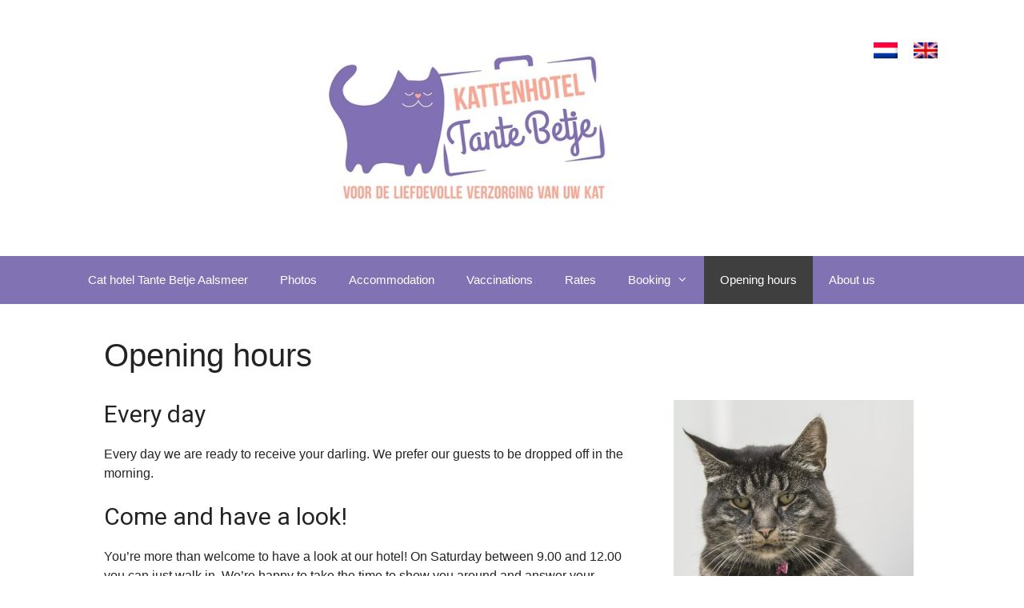

--- FILE ---
content_type: text/html; charset=UTF-8
request_url: https://kattenhoteltantebetje.nl/openingstijden/
body_size: 15217
content:
<!DOCTYPE html>
<html lang="nl-NL">
<head>
	<meta charset="UTF-8">
	<meta name='robots' content='index, follow, max-image-preview:large, max-snippet:-1, max-video-preview:-1' />
<link rel="alternate" hreflang="nl" href="https://kattenhoteltantebetje.nl/openingstijden/" />
<link rel="alternate" hreflang="en" href="https://kattenhoteltantebetje.nl/en/opening-hours/" />
<link rel="alternate" hreflang="x-default" href="https://kattenhoteltantebetje.nl/openingstijden/" />
<meta name="viewport" content="width=device-width, initial-scale=1">
	<!-- This site is optimized with the Yoast SEO plugin v26.8 - https://yoast.com/product/yoast-seo-wordpress/ -->
	<title>Openingstijden - Kattenhotel Tante Betje</title>
	<link rel="canonical" href="https://kattenhoteltantebetje.nl/openingstijden/" />
	<meta property="og:locale" content="nl_NL" />
	<meta property="og:type" content="article" />
	<meta property="og:title" content="Openingstijden - Kattenhotel Tante Betje" />
	<meta property="og:description" content="Iedere dag Dagelijks staan wij klaar om jullie lieveling te ontvangen. We vinden het fijn als onze gasten ’s ochtends gebracht worden. Alvast  komen kijken? Zaterdags tussen 9.00 en 12.00 uur kunt u zo binnen lopen. We nemen graag de tijd voor uw vragen. Het is handig als u alvast het vaccinatieboekje mee neemt. Controleer ... Lees verder" />
	<meta property="og:url" content="https://kattenhoteltantebetje.nl/openingstijden/" />
	<meta property="og:site_name" content="Kattenhotel Tante Betje" />
	<meta property="article:modified_time" content="2025-02-15T08:05:08+00:00" />
	<meta property="og:image" content="https://kattenhoteltantebetje.nl/wp-content/uploads/2017/11/DSC7575-e1548757177333.jpg" />
	<meta property="og:image:width" content="2750" />
	<meta property="og:image:height" content="2600" />
	<meta property="og:image:type" content="image/jpeg" />
	<meta name="twitter:label1" content="Geschatte leestijd" />
	<meta name="twitter:data1" content="1 minuut" />
	<script type="application/ld+json" class="yoast-schema-graph">{"@context":"https://schema.org","@graph":[{"@type":"WebPage","@id":"https://kattenhoteltantebetje.nl/openingstijden/","url":"https://kattenhoteltantebetje.nl/openingstijden/","name":"Openingstijden - Kattenhotel Tante Betje","isPartOf":{"@id":"https://kattenhoteltantebetje.nl/#website"},"primaryImageOfPage":{"@id":"https://kattenhoteltantebetje.nl/openingstijden/#primaryimage"},"image":{"@id":"https://kattenhoteltantebetje.nl/openingstijden/#primaryimage"},"thumbnailUrl":"https://kattenhoteltantebetje.nl/wp-content/uploads/2017/11/DSC7575-300x284.jpg","datePublished":"2014-12-07T14:29:46+00:00","dateModified":"2025-02-15T08:05:08+00:00","breadcrumb":{"@id":"https://kattenhoteltantebetje.nl/openingstijden/#breadcrumb"},"inLanguage":"nl-NL","potentialAction":[{"@type":"ReadAction","target":["https://kattenhoteltantebetje.nl/openingstijden/"]}]},{"@type":"ImageObject","inLanguage":"nl-NL","@id":"https://kattenhoteltantebetje.nl/openingstijden/#primaryimage","url":"https://kattenhoteltantebetje.nl/wp-content/uploads/2017/11/DSC7575-300x284.jpg","contentUrl":"https://kattenhoteltantebetje.nl/wp-content/uploads/2017/11/DSC7575-300x284.jpg"},{"@type":"BreadcrumbList","@id":"https://kattenhoteltantebetje.nl/openingstijden/#breadcrumb","itemListElement":[{"@type":"ListItem","position":1,"name":"Home","item":"https://kattenhoteltantebetje.nl/"},{"@type":"ListItem","position":2,"name":"Openingstijden"}]},{"@type":"WebSite","@id":"https://kattenhoteltantebetje.nl/#website","url":"https://kattenhoteltantebetje.nl/","name":"Kattenhotel Tante Betje","description":"Voor de liefdevolle verzorging van uw kat","publisher":{"@id":"https://kattenhoteltantebetje.nl/#organization"},"potentialAction":[{"@type":"SearchAction","target":{"@type":"EntryPoint","urlTemplate":"https://kattenhoteltantebetje.nl/?s={search_term_string}"},"query-input":{"@type":"PropertyValueSpecification","valueRequired":true,"valueName":"search_term_string"}}],"inLanguage":"nl-NL"},{"@type":"Organization","@id":"https://kattenhoteltantebetje.nl/#organization","name":"Kattenhotel Tante Betje","url":"https://kattenhoteltantebetje.nl/","logo":{"@type":"ImageObject","inLanguage":"nl-NL","@id":"https://kattenhoteltantebetje.nl/#/schema/logo/image/","url":"https://kattenhoteltantebetje.nl/wp-content/uploads/2015/02/cropped-Logo-Tante-Betje-RGB-web-klein.jpg","contentUrl":"https://kattenhoteltantebetje.nl/wp-content/uploads/2015/02/cropped-Logo-Tante-Betje-RGB-web-klein.jpg","width":448,"height":290,"caption":"Kattenhotel Tante Betje"},"image":{"@id":"https://kattenhoteltantebetje.nl/#/schema/logo/image/"}}]}</script>
	<!-- / Yoast SEO plugin. -->


<link rel='dns-prefetch' href='//fonts.googleapis.com' />
<link rel="alternate" type="application/rss+xml" title="Kattenhotel Tante Betje &raquo; feed" href="https://kattenhoteltantebetje.nl/feed/" />
<link rel="alternate" type="application/rss+xml" title="Kattenhotel Tante Betje &raquo; reacties feed" href="https://kattenhoteltantebetje.nl/comments/feed/" />
<link rel="alternate" title="oEmbed (JSON)" type="application/json+oembed" href="https://kattenhoteltantebetje.nl/wp-json/oembed/1.0/embed?url=https%3A%2F%2Fkattenhoteltantebetje.nl%2Fopeningstijden%2F" />
<link rel="alternate" title="oEmbed (XML)" type="text/xml+oembed" href="https://kattenhoteltantebetje.nl/wp-json/oembed/1.0/embed?url=https%3A%2F%2Fkattenhoteltantebetje.nl%2Fopeningstijden%2F&#038;format=xml" />
		<!-- This site uses the Google Analytics by MonsterInsights plugin v9.11.1 - Using Analytics tracking - https://www.monsterinsights.com/ -->
							<script src="//www.googletagmanager.com/gtag/js?id=G-624GK4JSXN"  data-cfasync="false" data-wpfc-render="false" async></script>
			<script data-cfasync="false" data-wpfc-render="false">
				var mi_version = '9.11.1';
				var mi_track_user = true;
				var mi_no_track_reason = '';
								var MonsterInsightsDefaultLocations = {"page_location":"https:\/\/kattenhoteltantebetje.nl\/openingstijden\/"};
								if ( typeof MonsterInsightsPrivacyGuardFilter === 'function' ) {
					var MonsterInsightsLocations = (typeof MonsterInsightsExcludeQuery === 'object') ? MonsterInsightsPrivacyGuardFilter( MonsterInsightsExcludeQuery ) : MonsterInsightsPrivacyGuardFilter( MonsterInsightsDefaultLocations );
				} else {
					var MonsterInsightsLocations = (typeof MonsterInsightsExcludeQuery === 'object') ? MonsterInsightsExcludeQuery : MonsterInsightsDefaultLocations;
				}

								var disableStrs = [
										'ga-disable-G-624GK4JSXN',
									];

				/* Function to detect opted out users */
				function __gtagTrackerIsOptedOut() {
					for (var index = 0; index < disableStrs.length; index++) {
						if (document.cookie.indexOf(disableStrs[index] + '=true') > -1) {
							return true;
						}
					}

					return false;
				}

				/* Disable tracking if the opt-out cookie exists. */
				if (__gtagTrackerIsOptedOut()) {
					for (var index = 0; index < disableStrs.length; index++) {
						window[disableStrs[index]] = true;
					}
				}

				/* Opt-out function */
				function __gtagTrackerOptout() {
					for (var index = 0; index < disableStrs.length; index++) {
						document.cookie = disableStrs[index] + '=true; expires=Thu, 31 Dec 2099 23:59:59 UTC; path=/';
						window[disableStrs[index]] = true;
					}
				}

				if ('undefined' === typeof gaOptout) {
					function gaOptout() {
						__gtagTrackerOptout();
					}
				}
								window.dataLayer = window.dataLayer || [];

				window.MonsterInsightsDualTracker = {
					helpers: {},
					trackers: {},
				};
				if (mi_track_user) {
					function __gtagDataLayer() {
						dataLayer.push(arguments);
					}

					function __gtagTracker(type, name, parameters) {
						if (!parameters) {
							parameters = {};
						}

						if (parameters.send_to) {
							__gtagDataLayer.apply(null, arguments);
							return;
						}

						if (type === 'event') {
														parameters.send_to = monsterinsights_frontend.v4_id;
							var hookName = name;
							if (typeof parameters['event_category'] !== 'undefined') {
								hookName = parameters['event_category'] + ':' + name;
							}

							if (typeof MonsterInsightsDualTracker.trackers[hookName] !== 'undefined') {
								MonsterInsightsDualTracker.trackers[hookName](parameters);
							} else {
								__gtagDataLayer('event', name, parameters);
							}
							
						} else {
							__gtagDataLayer.apply(null, arguments);
						}
					}

					__gtagTracker('js', new Date());
					__gtagTracker('set', {
						'developer_id.dZGIzZG': true,
											});
					if ( MonsterInsightsLocations.page_location ) {
						__gtagTracker('set', MonsterInsightsLocations);
					}
										__gtagTracker('config', 'G-624GK4JSXN', {"forceSSL":"true","anonymize_ip":"true"} );
										window.gtag = __gtagTracker;										(function () {
						/* https://developers.google.com/analytics/devguides/collection/analyticsjs/ */
						/* ga and __gaTracker compatibility shim. */
						var noopfn = function () {
							return null;
						};
						var newtracker = function () {
							return new Tracker();
						};
						var Tracker = function () {
							return null;
						};
						var p = Tracker.prototype;
						p.get = noopfn;
						p.set = noopfn;
						p.send = function () {
							var args = Array.prototype.slice.call(arguments);
							args.unshift('send');
							__gaTracker.apply(null, args);
						};
						var __gaTracker = function () {
							var len = arguments.length;
							if (len === 0) {
								return;
							}
							var f = arguments[len - 1];
							if (typeof f !== 'object' || f === null || typeof f.hitCallback !== 'function') {
								if ('send' === arguments[0]) {
									var hitConverted, hitObject = false, action;
									if ('event' === arguments[1]) {
										if ('undefined' !== typeof arguments[3]) {
											hitObject = {
												'eventAction': arguments[3],
												'eventCategory': arguments[2],
												'eventLabel': arguments[4],
												'value': arguments[5] ? arguments[5] : 1,
											}
										}
									}
									if ('pageview' === arguments[1]) {
										if ('undefined' !== typeof arguments[2]) {
											hitObject = {
												'eventAction': 'page_view',
												'page_path': arguments[2],
											}
										}
									}
									if (typeof arguments[2] === 'object') {
										hitObject = arguments[2];
									}
									if (typeof arguments[5] === 'object') {
										Object.assign(hitObject, arguments[5]);
									}
									if ('undefined' !== typeof arguments[1].hitType) {
										hitObject = arguments[1];
										if ('pageview' === hitObject.hitType) {
											hitObject.eventAction = 'page_view';
										}
									}
									if (hitObject) {
										action = 'timing' === arguments[1].hitType ? 'timing_complete' : hitObject.eventAction;
										hitConverted = mapArgs(hitObject);
										__gtagTracker('event', action, hitConverted);
									}
								}
								return;
							}

							function mapArgs(args) {
								var arg, hit = {};
								var gaMap = {
									'eventCategory': 'event_category',
									'eventAction': 'event_action',
									'eventLabel': 'event_label',
									'eventValue': 'event_value',
									'nonInteraction': 'non_interaction',
									'timingCategory': 'event_category',
									'timingVar': 'name',
									'timingValue': 'value',
									'timingLabel': 'event_label',
									'page': 'page_path',
									'location': 'page_location',
									'title': 'page_title',
									'referrer' : 'page_referrer',
								};
								for (arg in args) {
																		if (!(!args.hasOwnProperty(arg) || !gaMap.hasOwnProperty(arg))) {
										hit[gaMap[arg]] = args[arg];
									} else {
										hit[arg] = args[arg];
									}
								}
								return hit;
							}

							try {
								f.hitCallback();
							} catch (ex) {
							}
						};
						__gaTracker.create = newtracker;
						__gaTracker.getByName = newtracker;
						__gaTracker.getAll = function () {
							return [];
						};
						__gaTracker.remove = noopfn;
						__gaTracker.loaded = true;
						window['__gaTracker'] = __gaTracker;
					})();
									} else {
										console.log("");
					(function () {
						function __gtagTracker() {
							return null;
						}

						window['__gtagTracker'] = __gtagTracker;
						window['gtag'] = __gtagTracker;
					})();
									}
			</script>
							<!-- / Google Analytics by MonsterInsights -->
		<style id='wp-img-auto-sizes-contain-inline-css'>
img:is([sizes=auto i],[sizes^="auto," i]){contain-intrinsic-size:3000px 1500px}
/*# sourceURL=wp-img-auto-sizes-contain-inline-css */
</style>
<link rel='stylesheet' id='wp-block-library-css' href='https://kattenhoteltantebetje.nl/wp-includes/css/dist/block-library/style.min.css?ver=6.9' media='all' />
<style id='global-styles-inline-css'>
:root{--wp--preset--aspect-ratio--square: 1;--wp--preset--aspect-ratio--4-3: 4/3;--wp--preset--aspect-ratio--3-4: 3/4;--wp--preset--aspect-ratio--3-2: 3/2;--wp--preset--aspect-ratio--2-3: 2/3;--wp--preset--aspect-ratio--16-9: 16/9;--wp--preset--aspect-ratio--9-16: 9/16;--wp--preset--color--black: #000000;--wp--preset--color--cyan-bluish-gray: #abb8c3;--wp--preset--color--white: #ffffff;--wp--preset--color--pale-pink: #f78da7;--wp--preset--color--vivid-red: #cf2e2e;--wp--preset--color--luminous-vivid-orange: #ff6900;--wp--preset--color--luminous-vivid-amber: #fcb900;--wp--preset--color--light-green-cyan: #7bdcb5;--wp--preset--color--vivid-green-cyan: #00d084;--wp--preset--color--pale-cyan-blue: #8ed1fc;--wp--preset--color--vivid-cyan-blue: #0693e3;--wp--preset--color--vivid-purple: #9b51e0;--wp--preset--color--contrast: var(--contrast);--wp--preset--color--contrast-2: var(--contrast-2);--wp--preset--color--contrast-3: var(--contrast-3);--wp--preset--color--base: var(--base);--wp--preset--color--base-2: var(--base-2);--wp--preset--color--base-3: var(--base-3);--wp--preset--color--accent: var(--accent);--wp--preset--gradient--vivid-cyan-blue-to-vivid-purple: linear-gradient(135deg,rgb(6,147,227) 0%,rgb(155,81,224) 100%);--wp--preset--gradient--light-green-cyan-to-vivid-green-cyan: linear-gradient(135deg,rgb(122,220,180) 0%,rgb(0,208,130) 100%);--wp--preset--gradient--luminous-vivid-amber-to-luminous-vivid-orange: linear-gradient(135deg,rgb(252,185,0) 0%,rgb(255,105,0) 100%);--wp--preset--gradient--luminous-vivid-orange-to-vivid-red: linear-gradient(135deg,rgb(255,105,0) 0%,rgb(207,46,46) 100%);--wp--preset--gradient--very-light-gray-to-cyan-bluish-gray: linear-gradient(135deg,rgb(238,238,238) 0%,rgb(169,184,195) 100%);--wp--preset--gradient--cool-to-warm-spectrum: linear-gradient(135deg,rgb(74,234,220) 0%,rgb(151,120,209) 20%,rgb(207,42,186) 40%,rgb(238,44,130) 60%,rgb(251,105,98) 80%,rgb(254,248,76) 100%);--wp--preset--gradient--blush-light-purple: linear-gradient(135deg,rgb(255,206,236) 0%,rgb(152,150,240) 100%);--wp--preset--gradient--blush-bordeaux: linear-gradient(135deg,rgb(254,205,165) 0%,rgb(254,45,45) 50%,rgb(107,0,62) 100%);--wp--preset--gradient--luminous-dusk: linear-gradient(135deg,rgb(255,203,112) 0%,rgb(199,81,192) 50%,rgb(65,88,208) 100%);--wp--preset--gradient--pale-ocean: linear-gradient(135deg,rgb(255,245,203) 0%,rgb(182,227,212) 50%,rgb(51,167,181) 100%);--wp--preset--gradient--electric-grass: linear-gradient(135deg,rgb(202,248,128) 0%,rgb(113,206,126) 100%);--wp--preset--gradient--midnight: linear-gradient(135deg,rgb(2,3,129) 0%,rgb(40,116,252) 100%);--wp--preset--font-size--small: 13px;--wp--preset--font-size--medium: 20px;--wp--preset--font-size--large: 36px;--wp--preset--font-size--x-large: 42px;--wp--preset--spacing--20: 0.44rem;--wp--preset--spacing--30: 0.67rem;--wp--preset--spacing--40: 1rem;--wp--preset--spacing--50: 1.5rem;--wp--preset--spacing--60: 2.25rem;--wp--preset--spacing--70: 3.38rem;--wp--preset--spacing--80: 5.06rem;--wp--preset--shadow--natural: 6px 6px 9px rgba(0, 0, 0, 0.2);--wp--preset--shadow--deep: 12px 12px 50px rgba(0, 0, 0, 0.4);--wp--preset--shadow--sharp: 6px 6px 0px rgba(0, 0, 0, 0.2);--wp--preset--shadow--outlined: 6px 6px 0px -3px rgb(255, 255, 255), 6px 6px rgb(0, 0, 0);--wp--preset--shadow--crisp: 6px 6px 0px rgb(0, 0, 0);}:where(.is-layout-flex){gap: 0.5em;}:where(.is-layout-grid){gap: 0.5em;}body .is-layout-flex{display: flex;}.is-layout-flex{flex-wrap: wrap;align-items: center;}.is-layout-flex > :is(*, div){margin: 0;}body .is-layout-grid{display: grid;}.is-layout-grid > :is(*, div){margin: 0;}:where(.wp-block-columns.is-layout-flex){gap: 2em;}:where(.wp-block-columns.is-layout-grid){gap: 2em;}:where(.wp-block-post-template.is-layout-flex){gap: 1.25em;}:where(.wp-block-post-template.is-layout-grid){gap: 1.25em;}.has-black-color{color: var(--wp--preset--color--black) !important;}.has-cyan-bluish-gray-color{color: var(--wp--preset--color--cyan-bluish-gray) !important;}.has-white-color{color: var(--wp--preset--color--white) !important;}.has-pale-pink-color{color: var(--wp--preset--color--pale-pink) !important;}.has-vivid-red-color{color: var(--wp--preset--color--vivid-red) !important;}.has-luminous-vivid-orange-color{color: var(--wp--preset--color--luminous-vivid-orange) !important;}.has-luminous-vivid-amber-color{color: var(--wp--preset--color--luminous-vivid-amber) !important;}.has-light-green-cyan-color{color: var(--wp--preset--color--light-green-cyan) !important;}.has-vivid-green-cyan-color{color: var(--wp--preset--color--vivid-green-cyan) !important;}.has-pale-cyan-blue-color{color: var(--wp--preset--color--pale-cyan-blue) !important;}.has-vivid-cyan-blue-color{color: var(--wp--preset--color--vivid-cyan-blue) !important;}.has-vivid-purple-color{color: var(--wp--preset--color--vivid-purple) !important;}.has-black-background-color{background-color: var(--wp--preset--color--black) !important;}.has-cyan-bluish-gray-background-color{background-color: var(--wp--preset--color--cyan-bluish-gray) !important;}.has-white-background-color{background-color: var(--wp--preset--color--white) !important;}.has-pale-pink-background-color{background-color: var(--wp--preset--color--pale-pink) !important;}.has-vivid-red-background-color{background-color: var(--wp--preset--color--vivid-red) !important;}.has-luminous-vivid-orange-background-color{background-color: var(--wp--preset--color--luminous-vivid-orange) !important;}.has-luminous-vivid-amber-background-color{background-color: var(--wp--preset--color--luminous-vivid-amber) !important;}.has-light-green-cyan-background-color{background-color: var(--wp--preset--color--light-green-cyan) !important;}.has-vivid-green-cyan-background-color{background-color: var(--wp--preset--color--vivid-green-cyan) !important;}.has-pale-cyan-blue-background-color{background-color: var(--wp--preset--color--pale-cyan-blue) !important;}.has-vivid-cyan-blue-background-color{background-color: var(--wp--preset--color--vivid-cyan-blue) !important;}.has-vivid-purple-background-color{background-color: var(--wp--preset--color--vivid-purple) !important;}.has-black-border-color{border-color: var(--wp--preset--color--black) !important;}.has-cyan-bluish-gray-border-color{border-color: var(--wp--preset--color--cyan-bluish-gray) !important;}.has-white-border-color{border-color: var(--wp--preset--color--white) !important;}.has-pale-pink-border-color{border-color: var(--wp--preset--color--pale-pink) !important;}.has-vivid-red-border-color{border-color: var(--wp--preset--color--vivid-red) !important;}.has-luminous-vivid-orange-border-color{border-color: var(--wp--preset--color--luminous-vivid-orange) !important;}.has-luminous-vivid-amber-border-color{border-color: var(--wp--preset--color--luminous-vivid-amber) !important;}.has-light-green-cyan-border-color{border-color: var(--wp--preset--color--light-green-cyan) !important;}.has-vivid-green-cyan-border-color{border-color: var(--wp--preset--color--vivid-green-cyan) !important;}.has-pale-cyan-blue-border-color{border-color: var(--wp--preset--color--pale-cyan-blue) !important;}.has-vivid-cyan-blue-border-color{border-color: var(--wp--preset--color--vivid-cyan-blue) !important;}.has-vivid-purple-border-color{border-color: var(--wp--preset--color--vivid-purple) !important;}.has-vivid-cyan-blue-to-vivid-purple-gradient-background{background: var(--wp--preset--gradient--vivid-cyan-blue-to-vivid-purple) !important;}.has-light-green-cyan-to-vivid-green-cyan-gradient-background{background: var(--wp--preset--gradient--light-green-cyan-to-vivid-green-cyan) !important;}.has-luminous-vivid-amber-to-luminous-vivid-orange-gradient-background{background: var(--wp--preset--gradient--luminous-vivid-amber-to-luminous-vivid-orange) !important;}.has-luminous-vivid-orange-to-vivid-red-gradient-background{background: var(--wp--preset--gradient--luminous-vivid-orange-to-vivid-red) !important;}.has-very-light-gray-to-cyan-bluish-gray-gradient-background{background: var(--wp--preset--gradient--very-light-gray-to-cyan-bluish-gray) !important;}.has-cool-to-warm-spectrum-gradient-background{background: var(--wp--preset--gradient--cool-to-warm-spectrum) !important;}.has-blush-light-purple-gradient-background{background: var(--wp--preset--gradient--blush-light-purple) !important;}.has-blush-bordeaux-gradient-background{background: var(--wp--preset--gradient--blush-bordeaux) !important;}.has-luminous-dusk-gradient-background{background: var(--wp--preset--gradient--luminous-dusk) !important;}.has-pale-ocean-gradient-background{background: var(--wp--preset--gradient--pale-ocean) !important;}.has-electric-grass-gradient-background{background: var(--wp--preset--gradient--electric-grass) !important;}.has-midnight-gradient-background{background: var(--wp--preset--gradient--midnight) !important;}.has-small-font-size{font-size: var(--wp--preset--font-size--small) !important;}.has-medium-font-size{font-size: var(--wp--preset--font-size--medium) !important;}.has-large-font-size{font-size: var(--wp--preset--font-size--large) !important;}.has-x-large-font-size{font-size: var(--wp--preset--font-size--x-large) !important;}
/*# sourceURL=global-styles-inline-css */
</style>

<style id='classic-theme-styles-inline-css'>
/*! This file is auto-generated */
.wp-block-button__link{color:#fff;background-color:#32373c;border-radius:9999px;box-shadow:none;text-decoration:none;padding:calc(.667em + 2px) calc(1.333em + 2px);font-size:1.125em}.wp-block-file__button{background:#32373c;color:#fff;text-decoration:none}
/*# sourceURL=/wp-includes/css/classic-themes.min.css */
</style>
<link rel='stylesheet' id='CALCULATIONCF7-front-css-css' href='https://kattenhoteltantebetje.nl/wp-content/plugins/calculation-for-contact-form-7/assets/css/front.css?ver=2.0.0' media='all' />
<link rel='stylesheet' id='contact-form-7-css' href='https://kattenhoteltantebetje.nl/wp-content/plugins/contact-form-7/includes/css/styles.css?ver=6.1.4' media='all' />
<link rel='stylesheet' id='cf7msm_styles-css' href='https://kattenhoteltantebetje.nl/wp-content/plugins/contact-form-7-multi-step-module/resources/cf7msm.css?ver=4.5' media='all' />
<link rel='stylesheet' id='jquery-ui-css' href='https://kattenhoteltantebetje.nl/wp-content/plugins/restrict-date-for-contact-form-7/frontend/css/jquery-ui.css?ver=1769056131' media='' />
<link rel='stylesheet' id='siteorigin-panels-front-css' href='https://kattenhoteltantebetje.nl/wp-content/plugins/siteorigin-panels/css/front-flex.min.css?ver=2.33.5' media='all' />
<link rel='stylesheet' id='dashicons-css' href='https://kattenhoteltantebetje.nl/wp-includes/css/dashicons.min.css?ver=6.9' media='all' />
<link rel='stylesheet' id='to-top-css' href='https://kattenhoteltantebetje.nl/wp-content/plugins/to-top/public/css/to-top-public.css?ver=2.5.5' media='all' />
<link rel='stylesheet' id='googlefonts-css' href='https://fonts.googleapis.com/css?family=Roboto:400&subset=latin' media='all' />
<link rel='stylesheet' id='wpml-legacy-horizontal-list-0-css' href='https://kattenhoteltantebetje.nl/wp-content/plugins/sitepress-multilingual-cms/templates/language-switchers/legacy-list-horizontal/style.min.css?ver=1' media='all' />
<link rel='stylesheet' id='wpml-legacy-vertical-list-0-css' href='https://kattenhoteltantebetje.nl/wp-content/plugins/sitepress-multilingual-cms/templates/language-switchers/legacy-list-vertical/style.min.css?ver=1' media='all' />
<link rel='stylesheet' id='generate-style-grid-css' href='https://kattenhoteltantebetje.nl/wp-content/themes/generatepress/assets/css/unsemantic-grid.min.css?ver=3.6.1' media='all' />
<link rel='stylesheet' id='generate-style-css' href='https://kattenhoteltantebetje.nl/wp-content/themes/generatepress/assets/css/style.min.css?ver=3.6.1' media='all' />
<style id='generate-style-inline-css'>
body{background-color:#ffffff;color:#232323;}a{color:#1e73be;}a:visited{color:#8224e3;}a:hover, a:focus, a:active{color:#8224e3;}body .grid-container{max-width:1100px;}.wp-block-group__inner-container{max-width:1100px;margin-left:auto;margin-right:auto;}.site-header .header-image{width:370px;}:root{--contrast:#222222;--contrast-2:#575760;--contrast-3:#b2b2be;--base:#f0f0f0;--base-2:#f7f8f9;--base-3:#ffffff;--accent:#1e73be;}:root .has-contrast-color{color:var(--contrast);}:root .has-contrast-background-color{background-color:var(--contrast);}:root .has-contrast-2-color{color:var(--contrast-2);}:root .has-contrast-2-background-color{background-color:var(--contrast-2);}:root .has-contrast-3-color{color:var(--contrast-3);}:root .has-contrast-3-background-color{background-color:var(--contrast-3);}:root .has-base-color{color:var(--base);}:root .has-base-background-color{background-color:var(--base);}:root .has-base-2-color{color:var(--base-2);}:root .has-base-2-background-color{background-color:var(--base-2);}:root .has-base-3-color{color:var(--base-3);}:root .has-base-3-background-color{background-color:var(--base-3);}:root .has-accent-color{color:var(--accent);}:root .has-accent-background-color{background-color:var(--accent);}body, button, input, select, textarea{font-family:Arial, Helvetica, sans-serif;font-size:16px;}body{line-height:1.5;}.entry-content > [class*="wp-block-"]:not(:last-child):not(.wp-block-heading){margin-bottom:1.5em;}.main-title{font-size:45px;}.main-navigation .main-nav ul ul li a{font-size:14px;}.sidebar .widget, .footer-widgets .widget{font-size:17px;}h1{font-weight:300;font-size:40px;}h2{font-weight:300;font-size:30px;}h3{font-size:20px;}h4{font-size:inherit;}h5{font-size:inherit;}@media (max-width:768px){.main-title{font-size:30px;}h1{font-size:30px;}h2{font-size:25px;}}.top-bar{background-color:#636363;color:#ffffff;}.top-bar a{color:#ffffff;}.top-bar a:hover{color:#303030;}.site-header{background-color:#ffffff;color:#3a3a3a;}.site-header a{color:#3a3a3a;}.main-title a,.main-title a:hover{color:#222222;}.site-description{color:#757575;}.main-navigation,.main-navigation ul ul{background-color:#222222;}.main-navigation .main-nav ul li a, .main-navigation .menu-toggle, .main-navigation .menu-bar-items{color:#ffffff;}.main-navigation .main-nav ul li:not([class*="current-menu-"]):hover > a, .main-navigation .main-nav ul li:not([class*="current-menu-"]):focus > a, .main-navigation .main-nav ul li.sfHover:not([class*="current-menu-"]) > a, .main-navigation .menu-bar-item:hover > a, .main-navigation .menu-bar-item.sfHover > a{color:#ffffff;background-color:#3f3f3f;}button.menu-toggle:hover,button.menu-toggle:focus,.main-navigation .mobile-bar-items a,.main-navigation .mobile-bar-items a:hover,.main-navigation .mobile-bar-items a:focus{color:#ffffff;}.main-navigation .main-nav ul li[class*="current-menu-"] > a{color:#ffffff;background-color:#3f3f3f;}.navigation-search input[type="search"],.navigation-search input[type="search"]:active, .navigation-search input[type="search"]:focus, .main-navigation .main-nav ul li.search-item.active > a, .main-navigation .menu-bar-items .search-item.active > a{color:#ffffff;background-color:#3f3f3f;}.main-navigation ul ul{background-color:#3f3f3f;}.main-navigation .main-nav ul ul li a{color:#ffffff;}.main-navigation .main-nav ul ul li:not([class*="current-menu-"]):hover > a,.main-navigation .main-nav ul ul li:not([class*="current-menu-"]):focus > a, .main-navigation .main-nav ul ul li.sfHover:not([class*="current-menu-"]) > a{color:#ffffff;background-color:#4f4f4f;}.main-navigation .main-nav ul ul li[class*="current-menu-"] > a{color:#ffffff;background-color:#4f4f4f;}.separate-containers .inside-article, .separate-containers .comments-area, .separate-containers .page-header, .one-container .container, .separate-containers .paging-navigation, .inside-page-header{background-color:#ffffff;}.entry-meta{color:#595959;}.entry-meta a{color:#595959;}.entry-meta a:hover{color:#1e73be;}.sidebar .widget{background-color:#ffffff;}.sidebar .widget .widget-title{color:#000000;}.footer-widgets{background-color:#ffffff;}.footer-widgets .widget-title{color:#000000;}.site-info{color:#ffffff;background-color:#8172b3;}.site-info a{color:#ffffff;}.site-info a:hover{color:#606060;}.footer-bar .widget_nav_menu .current-menu-item a{color:#606060;}input[type="text"],input[type="email"],input[type="url"],input[type="password"],input[type="search"],input[type="tel"],input[type="number"],textarea,select{color:#666666;background-color:#fafafa;border-color:#cccccc;}input[type="text"]:focus,input[type="email"]:focus,input[type="url"]:focus,input[type="password"]:focus,input[type="search"]:focus,input[type="tel"]:focus,input[type="number"]:focus,textarea:focus,select:focus{color:#666666;background-color:#ffffff;border-color:#bfbfbf;}button,html input[type="button"],input[type="reset"],input[type="submit"],a.button,a.wp-block-button__link:not(.has-background){color:#ffffff;background-color:#666666;}button:hover,html input[type="button"]:hover,input[type="reset"]:hover,input[type="submit"]:hover,a.button:hover,button:focus,html input[type="button"]:focus,input[type="reset"]:focus,input[type="submit"]:focus,a.button:focus,a.wp-block-button__link:not(.has-background):active,a.wp-block-button__link:not(.has-background):focus,a.wp-block-button__link:not(.has-background):hover{color:#ffffff;background-color:#3f3f3f;}a.generate-back-to-top{background-color:rgba( 0,0,0,0.4 );color:#ffffff;}a.generate-back-to-top:hover,a.generate-back-to-top:focus{background-color:rgba( 0,0,0,0.6 );color:#ffffff;}:root{--gp-search-modal-bg-color:var(--base-3);--gp-search-modal-text-color:var(--contrast);--gp-search-modal-overlay-bg-color:rgba(0,0,0,0.2);}@media (max-width:768px){.main-navigation .menu-bar-item:hover > a, .main-navigation .menu-bar-item.sfHover > a{background:none;color:#ffffff;}}.inside-top-bar{padding:10px;}.inside-header{padding:40px;}.site-main .wp-block-group__inner-container{padding:40px;}.entry-content .alignwide, body:not(.no-sidebar) .entry-content .alignfull{margin-left:-40px;width:calc(100% + 80px);max-width:calc(100% + 80px);}.rtl .menu-item-has-children .dropdown-menu-toggle{padding-left:20px;}.rtl .main-navigation .main-nav ul li.menu-item-has-children > a{padding-right:20px;}.site-info{padding:20px;}@media (max-width:768px){.separate-containers .inside-article, .separate-containers .comments-area, .separate-containers .page-header, .separate-containers .paging-navigation, .one-container .site-content, .inside-page-header{padding:30px;}.site-main .wp-block-group__inner-container{padding:30px;}.site-info{padding-right:10px;padding-left:10px;}.entry-content .alignwide, body:not(.no-sidebar) .entry-content .alignfull{margin-left:-30px;width:calc(100% + 60px);max-width:calc(100% + 60px);}}.one-container .sidebar .widget{padding:0px;}@media (max-width:768px){.main-navigation .menu-toggle,.main-navigation .mobile-bar-items,.sidebar-nav-mobile:not(#sticky-placeholder){display:block;}.main-navigation ul,.gen-sidebar-nav{display:none;}[class*="nav-float-"] .site-header .inside-header > *{float:none;clear:both;}}
/*# sourceURL=generate-style-inline-css */
</style>
<link rel='stylesheet' id='generate-mobile-style-css' href='https://kattenhoteltantebetje.nl/wp-content/themes/generatepress/assets/css/mobile.min.css?ver=3.6.1' media='all' />
<link rel='stylesheet' id='generate-font-icons-css' href='https://kattenhoteltantebetje.nl/wp-content/themes/generatepress/assets/css/components/font-icons.min.css?ver=3.6.1' media='all' />
<link rel='stylesheet' id='font-awesome-css' href='https://kattenhoteltantebetje.nl/wp-content/themes/generatepress/assets/css/components/font-awesome.min.css?ver=4.7' media='all' />
<link rel='stylesheet' id='tablepress-default-css' href='https://kattenhoteltantebetje.nl/wp-content/tablepress-combined.min.css?ver=52' media='all' />
<link rel='stylesheet' id='cf7cf-style-css' href='https://kattenhoteltantebetje.nl/wp-content/plugins/cf7-conditional-fields/style.css?ver=2.6.7' media='all' />
<script src="https://kattenhoteltantebetje.nl/wp-content/plugins/google-analytics-for-wordpress/assets/js/frontend-gtag.min.js?ver=9.11.1" id="monsterinsights-frontend-script-js" async data-wp-strategy="async"></script>
<script data-cfasync="false" data-wpfc-render="false" id='monsterinsights-frontend-script-js-extra'>var monsterinsights_frontend = {"js_events_tracking":"true","download_extensions":"","inbound_paths":"[]","home_url":"https:\/\/kattenhoteltantebetje.nl","hash_tracking":"false","v4_id":"G-624GK4JSXN"};</script>
<script src="https://kattenhoteltantebetje.nl/wp-includes/js/jquery/jquery.min.js?ver=3.7.1" id="jquery-core-js"></script>
<script src="https://kattenhoteltantebetje.nl/wp-includes/js/jquery/jquery-migrate.min.js?ver=3.4.1" id="jquery-migrate-js"></script>
<script src="https://kattenhoteltantebetje.nl/wp-includes/js/dist/vendor/moment.min.js?ver=2.30.1" id="moment-js"></script>
<script id="moment-js-after">
moment.updateLocale( 'nl_NL', {"months":["januari","februari","maart","april","mei","juni","juli","augustus","september","oktober","november","december"],"monthsShort":["jan","feb","mrt","apr","mei","jun","jul","aug","sep","okt","nov","dec"],"weekdays":["zondag","maandag","dinsdag","woensdag","donderdag","vrijdag","zaterdag"],"weekdaysShort":["zo","ma","di","wo","do","vr","za"],"week":{"dow":1},"longDateFormat":{"LT":"H:i","LTS":null,"L":null,"LL":"j F Y","LLL":"j F Y H:i","LLLL":null}} );
//# sourceURL=moment-js-after
</script>
<script src="https://kattenhoteltantebetje.nl/wp-content/plugins/restrict-date-for-contact-form-7/frontend/js/date_restrict.js?ver=1769056131" id="cf7-restrict-dates-js"></script>
<script id="to-top-js-extra">
var to_top_options = {"scroll_offset":"100","icon_opacity":"50","style":"icon","icon_type":"dashicons-arrow-up-alt2","icon_color":"#ffffff","icon_bg_color":"#000000","icon_size":"32","border_radius":"5","image":"https://kattenhoteltantebetje.nl/wp-content/plugins/to-top/admin/images/default.png","image_width":"65","image_alt":"","location":"bottom-right","margin_x":"20","margin_y":"20","show_on_admin":"0","enable_autohide":"0","autohide_time":"2","enable_hide_small_device":"0","small_device_max_width":"640","reset":"0"};
//# sourceURL=to-top-js-extra
</script>
<script async src="https://kattenhoteltantebetje.nl/wp-content/plugins/to-top/public/js/to-top-public.js?ver=2.5.5" id="to-top-js"></script>
<script id="wpml-browser-redirect-js-extra">
var wpml_browser_redirect_params = {"pageLanguage":"nl","languageUrls":{"nl_nl":"https://kattenhoteltantebetje.nl/openingstijden/","nl":"https://kattenhoteltantebetje.nl/openingstijden/","en_us":"https://kattenhoteltantebetje.nl/en/opening-hours/","en":"https://kattenhoteltantebetje.nl/en/opening-hours/","us":"https://kattenhoteltantebetje.nl/en/opening-hours/"},"cookie":{"name":"_icl_visitor_lang_js","domain":"kattenhoteltantebetje.nl","path":"/","expiration":24}};
//# sourceURL=wpml-browser-redirect-js-extra
</script>
<script src="https://kattenhoteltantebetje.nl/wp-content/plugins/sitepress-multilingual-cms/dist/js/browser-redirect/app.js?ver=486900" id="wpml-browser-redirect-js"></script>
<link rel="https://api.w.org/" href="https://kattenhoteltantebetje.nl/wp-json/" /><link rel="alternate" title="JSON" type="application/json" href="https://kattenhoteltantebetje.nl/wp-json/wp/v2/pages/12" /><link rel="EditURI" type="application/rsd+xml" title="RSD" href="https://kattenhoteltantebetje.nl/xmlrpc.php?rsd" />
<meta name="generator" content="WordPress 6.9" />
<link rel='shortlink' href='https://kattenhoteltantebetje.nl/?p=12' />
<meta name="generator" content="WPML ver:4.8.6 stt:38,1;" />
<style type='text/css' media='screen'>
	h2{ font-family:"Roboto", arial, sans-serif;}
</style>
<!-- fonts delivered by Wordpress Google Fonts, a plugin by Adrian3.com --><meta name="bmi-version" content="2.0.0" />      <script defer type="text/javascript" id="bmip-js-inline-remove-js">
        function objectToQueryString(obj){
          return Object.keys(obj).map(key => key + '=' + obj[key]).join('&');
        }

        function globalBMIKeepAlive() {
          let xhr = new XMLHttpRequest();
          let data = { action: "bmip_keepalive", token: "bmip", f: "refresh" };
          let url = 'https://kattenhoteltantebetje.nl/wp-admin/admin-ajax.php' + '?' + objectToQueryString(data);
          xhr.open('POST', url, true);
          xhr.setRequestHeader("X-Requested-With", "XMLHttpRequest");
          xhr.onreadystatechange = function () {
            if (xhr.readyState === 4) {
              let response;
              if (response = JSON.parse(xhr.responseText)) {
                if (typeof response.status != 'undefined' && response.status === 'success') {
                  //setTimeout(globalBMIKeepAlive, 3000);
                } else {
                  //setTimeout(globalBMIKeepAlive, 20000);
                }
              }
            }
          };

          xhr.send(JSON.stringify(data));
        }

        document.querySelector('#bmip-js-inline-remove-js').remove();
      </script>
      <style type="text/css">.blue-message {
background: none repeat scroll 0 0 #3399ff;
    color: #ffffff;
    text-shadow: none;
    font-size: 16px;
    line-height: 24px;
    padding: 10px;
}.green-message {
background: none repeat scroll 0 0 #8cc14c;
    color: #ffffff;
    text-shadow: none;
    font-size: 16px;
    line-height: 24px;
    padding: 10px;
}.orange-message {
background: none repeat scroll 0 0 #faa732;
    color: #ffffff;
    text-shadow: none;
    font-size: 16px;
    line-height: 24px;
    padding: 10px;
}.red-message {
background: none repeat scroll 0 0 #da4d31;
    color: #ffffff;
    text-shadow: none;
    font-size: 16px;
    line-height: 24px;
    padding: 10px;
}.grey-message {
background: none repeat scroll 0 0 #53555c;
    color: #ffffff;
    text-shadow: none;
    font-size: 16px;
    line-height: 24px;
    padding: 10px;
}.left-block {
background: none repeat scroll 0 0px, radial-gradient(ellipse at center center, #ffffff 0%, #f2f2f2 100%) repeat scroll 0 0 rgba(0, 0, 0, 0);
    color: #8b8e97;
    padding: 10px;
    margin: 10px;
    float: left;
}.right-block {
background: none repeat scroll 0 0px, radial-gradient(ellipse at center center, #ffffff 0%, #f2f2f2 100%) repeat scroll 0 0 rgba(0, 0, 0, 0);
    color: #8b8e97;
    padding: 10px;
    margin: 10px;
    float: right;
}.blockquotes {
background: none;
    border-left: 5px solid #f1f1f1;
    color: #8B8E97;
    font-size: 16px;
    font-style: italic;
    line-height: 22px;
    padding-left: 15px;
    padding: 10px;
    width: 60%;
    float: left;
}</style><style media="all" id="siteorigin-panels-layouts-head">/* Layout 12 */ #pgc-12-0-0 { width:67%;width:calc(67% - ( 0.33 * 30px ) ) } #pgc-12-0-1 { width:33%;width:calc(33% - ( 0.67 * 30px ) ) } #pl-12 .so-panel { margin-bottom:30px } #pl-12 .so-panel:last-of-type { margin-bottom:0px } @media (max-width:780px){ #pg-12-0.panel-no-style, #pg-12-0.panel-has-style > .panel-row-style, #pg-12-0 { -webkit-flex-direction:column;-ms-flex-direction:column;flex-direction:column } #pg-12-0 > .panel-grid-cell , #pg-12-0 > .panel-row-style > .panel-grid-cell { width:100%;margin-right:0 } #pgc-12-0-0 { margin-bottom:30px } #pl-12 .panel-grid-cell { padding:0 } #pl-12 .panel-grid .panel-grid-cell-empty { display:none } #pl-12 .panel-grid .panel-grid-cell-mobile-last { margin-bottom:0px }  } </style><link rel="icon" href="https://kattenhoteltantebetje.nl/wp-content/uploads/2021/06/cropped-Tante-Betje-handtekening-scaled-2-32x32.jpg" sizes="32x32" />
<link rel="icon" href="https://kattenhoteltantebetje.nl/wp-content/uploads/2021/06/cropped-Tante-Betje-handtekening-scaled-2-192x192.jpg" sizes="192x192" />
<link rel="apple-touch-icon" href="https://kattenhoteltantebetje.nl/wp-content/uploads/2021/06/cropped-Tante-Betje-handtekening-scaled-2-180x180.jpg" />
<meta name="msapplication-TileImage" content="https://kattenhoteltantebetje.nl/wp-content/uploads/2021/06/cropped-Tante-Betje-handtekening-scaled-2-270x270.jpg" />
<style id="sccss">/* Kleur van de menubalk */
.main-navigation {background: #8172b3;}

/* Voettekst GeneratePress uitschakelen */
 .site-info {display: none;}

/*icoon reCAPTCHA verbergen */
.grecaptcha-badge { visibility: hidden; }

/* tabel kleur koptekst */
.tablepress thead tr > *,
.tablepress tfoot tr > * {
	background-color: #F3A5A3 !important;
	color: #000000 !important;	}

/* cf 7 kleur knop */
.button1 {background-color: #F3A5A3;}


</style></head>

<body data-rsssl=1 class="wp-singular page-template-default page page-id-12 wp-custom-logo wp-embed-responsive wp-theme-generatepress siteorigin-panels siteorigin-panels-before-js no-sidebar nav-below-header one-container fluid-header active-footer-widgets-3 nav-aligned-left header-aligned-center dropdown-hover" itemtype="https://schema.org/WebPage" itemscope>
	<a class="screen-reader-text skip-link" href="#content" title="Ga naar de inhoud">Ga naar de inhoud</a>		<header class="site-header" id="masthead" aria-label="Site"  itemtype="https://schema.org/WPHeader" itemscope>
			<div class="inside-header grid-container grid-parent">
							<div class="header-widget">
				<aside id="icl_lang_sel_widget-2" class="widget inner-padding widget_icl_lang_sel_widget">
<div class="wpml-ls-sidebars-header wpml-ls wpml-ls-legacy-list-horizontal">
	<ul role="menu"><li class="wpml-ls-slot-header wpml-ls-item wpml-ls-item-nl wpml-ls-current-language wpml-ls-first-item wpml-ls-item-legacy-list-horizontal" role="none">
				<a href="https://kattenhoteltantebetje.nl/openingstijden/" class="wpml-ls-link" role="menuitem" >
                                            <img
            class="wpml-ls-flag"
            src="https://kattenhoteltantebetje.nl/wp-content/plugins/sitepress-multilingual-cms/res/flags/nl.png"
            alt="Nederlands"
            width=30
            
    /></a>
			</li><li class="wpml-ls-slot-header wpml-ls-item wpml-ls-item-en wpml-ls-last-item wpml-ls-item-legacy-list-horizontal" role="none">
				<a href="https://kattenhoteltantebetje.nl/en/opening-hours/" class="wpml-ls-link" role="menuitem"  aria-label="Overschakelen naar Engels" title="Overschakelen naar Engels" >
                                            <img
            class="wpml-ls-flag"
            src="https://kattenhoteltantebetje.nl/wp-content/plugins/sitepress-multilingual-cms/res/flags/en.png"
            alt="Engels"
            width=30
            
    /></a>
			</li></ul>
</div>
</aside>			</div>
			<div class="site-logo">
					<a href="https://kattenhoteltantebetje.nl/" rel="home">
						<img  class="header-image is-logo-image" alt="Kattenhotel Tante Betje" src="https://kattenhoteltantebetje.nl/wp-content/uploads/2015/02/cropped-Logo-Tante-Betje-RGB-web-klein.jpg" />
					</a>
				</div>			</div>
		</header>
				<nav class="main-navigation sub-menu-right" id="site-navigation" aria-label="Primair"  itemtype="https://schema.org/SiteNavigationElement" itemscope>
			<div class="inside-navigation grid-container grid-parent">
								<button class="menu-toggle" aria-controls="primary-menu" aria-expanded="false">
					<span class="mobile-menu">Menu</span>				</button>
				<div id="primary-menu" class="main-nav"><ul id="menu-menu-1-nl" class=" menu sf-menu"><li id="menu-item-71" class="menu-item menu-item-type-post_type menu-item-object-page menu-item-home menu-item-71"><a href="https://kattenhoteltantebetje.nl/">Kattenhotel Tante Betje Aalsmeer</a></li>
<li id="menu-item-816" class="menu-item menu-item-type-post_type menu-item-object-page menu-item-816"><a href="https://kattenhoteltantebetje.nl/fotos/">Foto’s</a></li>
<li id="menu-item-76" class="menu-item menu-item-type-post_type menu-item-object-page menu-item-76"><a href="https://kattenhoteltantebetje.nl/verblijf/">Verblijf</a></li>
<li id="menu-item-628" class="menu-item menu-item-type-post_type menu-item-object-page menu-item-628"><a href="https://kattenhoteltantebetje.nl/vaccinatie/">Vaccinatie</a></li>
<li id="menu-item-75" class="menu-item menu-item-type-post_type menu-item-object-page menu-item-75"><a href="https://kattenhoteltantebetje.nl/tarieven/">Tarieven</a></li>
<li id="menu-item-584" class="menu-item menu-item-type-post_type menu-item-object-page menu-item-has-children menu-item-584"><a href="https://kattenhoteltantebetje.nl/reserveren/">Reserveren<span role="presentation" class="dropdown-menu-toggle"></span></a>
<ul class="sub-menu">
	<li id="menu-item-1013" class="menu-item menu-item-type-post_type menu-item-object-page menu-item-1013"><a href="https://kattenhoteltantebetje.nl/reserveringsformulier-voor-nieuwe-klanten/">Reserveringsformulier nieuwe klanten</a></li>
	<li id="menu-item-1012" class="menu-item menu-item-type-post_type menu-item-object-page menu-item-1012"><a href="https://kattenhoteltantebetje.nl/reserveringsformulier-voor-bestaande-klanten/">Reserveringsformulier bestaande klanten</a></li>
</ul>
</li>
<li id="menu-item-72" class="menu-item menu-item-type-post_type menu-item-object-page current-menu-item page_item page-item-12 current_page_item menu-item-72"><a href="https://kattenhoteltantebetje.nl/openingstijden/" aria-current="page">Openingstijden</a></li>
<li id="menu-item-74" class="menu-item menu-item-type-post_type menu-item-object-page menu-item-74"><a href="https://kattenhoteltantebetje.nl/over-ons/">Over ons</a></li>
</ul></div>			</div>
		</nav>
		
	<div class="site grid-container container hfeed grid-parent" id="page">
				<div class="site-content" id="content">
			
	<div class="content-area grid-parent mobile-grid-100 grid-100 tablet-grid-100" id="primary">
		<main class="site-main" id="main">
			
<article id="post-12" class="post-12 page type-page status-publish" itemtype="https://schema.org/CreativeWork" itemscope>
	<div class="inside-article">
		
			<header class="entry-header">
				<h1 class="entry-title" itemprop="headline">Openingstijden</h1>			</header>

			
		<div class="entry-content" itemprop="text">
			<div id="pl-12"  class="panel-layout" ><div id="pg-12-0"  class="panel-grid panel-no-style" ><div id="pgc-12-0-0"  class="panel-grid-cell" ><div id="panel-12-0-0-0" class="so-panel widget widget_black-studio-tinymce widget_black_studio_tinymce panel-first-child panel-last-child" data-index="0" ><div class="textwidget"><h2>Iedere dag</h2>
<p>Dagelijks staan wij klaar om jullie lieveling te ontvangen. We vinden het fijn als onze gasten ’s ochtends gebracht worden.</p>
<h2>Alvast  komen kijken?</h2>
<p>Zaterdags tussen 9.00 en 12.00 uur kunt u zo binnen lopen. We nemen graag de tijd voor uw vragen. Het is handig als u alvast het vaccinatieboekje mee neemt. Controleer <a href="https://kattenhoteltantebetje.nl/reserveringsformulier-voor-nieuwe-klanten/">hier</a> alvast de beschikbaarheid.</p>
<p>
<table id="tablepress-15" class="tablepress tablepress-id-15">
<thead>
<tr class="row-1">
	<th class="column-1">geopend</th>
</tr>
</thead>
<tbody>
<tr class="row-2">
	<td class="column-1">11-02-2026 - 03-03-2026</td>
</tr>
<tr class="row-3">
	<td class="column-1">01-04-2026 - 13-05-2026</td>
</tr>
<tr class="row-4">
	<td class="column-1">17-06-2026 - 26-08-2026</td>
</tr>
<tr class="row-5">
	<td class="column-1">08-10-2026 - 27-10-2026</td>
</tr>
<tr class="row-6">
	<td class="column-1">15-12-2026 - 15-01-2027</td>
</tr>
</tbody>
</table>
<!-- #tablepress-15 from cache --></p>
<p>&nbsp;</p>
<p>
<table id="tablepress-7" class="tablepress tablepress-id-7">
<thead>
<tr class="row-1">
	<th class="column-1">openingstijden</th><td class="column-2"></td><td class="column-3"></td>
</tr>
</thead>
<tbody class="row-striping row-hover">
<tr class="row-2">
	<td class="column-1">maandag t/m vrijdag</td><td class="column-2">9.00 - 12.00</td><td class="column-3">op afspraak: 13.00 - 18.00</td>
</tr>
<tr class="row-3">
	<td class="column-1">zaterdag</td><td class="column-2">9.00 - 12.00</td><td class="column-3"></td>
</tr>
<tr class="row-4">
	<td class="column-1">zondag</td><td class="column-2">9.00 - 11.00</td><td class="column-3"></td>
</tr>
</tbody>
</table>
<!-- #tablepress-7 from cache --></p>
<p>&nbsp;</p>
<p>
<table id="tablepress-12" class="tablepress tablepress-id-12">
<thead>
<tr class="row-1">
	<th class="column-1">aangepaste openingstijden</th><td class="column-2"></td><td class="column-3"></td>
</tr>
</thead>
<tbody class="row-striping row-hover">
<tr class="row-2">
	<td class="column-1">nieuwjaarsdag, 1 januari</td><td class="column-2">gesloten</td><td class="column-3"></td>
</tr>
<tr class="row-3">
	<td class="column-1">eerste paasdag</td><td class="column-2">gesloten</td><td class="column-3"></td>
</tr>
<tr class="row-4">
	<td class="column-1">tweede paasdag</td><td class="column-2">9.00 - 11.00</td><td class="column-3"></td>
</tr>
<tr class="row-5">
	<td class="column-1">koningsdag, 27 april</td><td class="column-2">9.00 - 11.00</td><td class="column-3"></td>
</tr>
<tr class="row-6">
	<td class="column-1">bevrijdingsdag, 5 mei</td><td class="column-2">9.00 - 11.00</td><td class="column-3"></td>
</tr>
<tr class="row-7">
	<td class="column-1">hemelvaartsdag</td><td class="column-2">9.00 - 11.00</td><td class="column-3"></td>
</tr>
<tr class="row-8">
	<td class="column-1">eerste pinksterdag</td><td class="column-2">gesloten</td><td class="column-3"></td>
</tr>
<tr class="row-9">
	<td class="column-1">tweede pinksterdag</td><td class="column-2">9.00 - 11.00</td><td class="column-3"></td>
</tr>
<tr class="row-10">
	<td class="column-1">kerstmis, 25 en 26 december</td><td class="column-2">gesloten</td><td class="column-3"></td>
</tr>
<tr class="row-11">
	<td class="column-1">oudejaarsdag, 31 december</td><td class="column-2">brengen niet mogelijk</td><td class="column-3"></td>
</tr>
</tbody>
</table>
<!-- #tablepress-12 from cache --></p>
</div></div></div><div id="pgc-12-0-1"  class="panel-grid-cell" ><div id="panel-12-0-1-0" class="so-panel widget widget_black-studio-tinymce widget_black_studio_tinymce panel-first-child panel-last-child" data-index="1" ><div class="textwidget"><p><a href="https://kattenhoteltantebetje.nl/wp-content/uploads/2017/11/DSC7575.jpg"><img fetchpriority="high" decoding="async" class="size-medium wp-image-659 aligncenter" src="https://kattenhoteltantebetje.nl/wp-content/uploads/2017/11/DSC7575-300x284.jpg" alt="_dsc7575" width="300" height="284" /></a></p>
</div></div></div></div></div>		</div>

			</div>
</article>
		</main>
	</div>

	
	</div>
</div>


<div class="site-footer grid-container grid-parent">
				<div id="footer-widgets" class="site footer-widgets">
				<div class="footer-widgets-container grid-container grid-parent">
					<div class="inside-footer-widgets">
							<div class="footer-widget-1 grid-parent grid-33 tablet-grid-50 mobile-grid-100">
		<aside id="sow-editor-3" class="widget inner-padding widget_sow-editor"><div
			
			class="so-widget-sow-editor so-widget-sow-editor-base"
			
		>
<div class="siteorigin-widget-tinymce textwidget">
	<p><a href="https://kattenhoteltantebetje.nl/tante-betje-handtekening/" rel="attachment wp-att-8262">   </a></p>
<p><a href="https://kattenhoteltantebetje.nl/tante-betje-handtekening/" rel="attachment wp-att-8262">       <img loading="lazy" decoding="async" class="alignnone wp-image-8262" src="https://kattenhoteltantebetje.nl/wp-content/uploads/2021/06/Tante-Betje-handtekening-300x155.jpg" alt="" width="182" height="94" srcset="https://kattenhoteltantebetje.nl/wp-content/uploads/2021/06/Tante-Betje-handtekening-300x155.jpg 300w, https://kattenhoteltantebetje.nl/wp-content/uploads/2021/06/Tante-Betje-handtekening-1024x530.jpg 1024w, https://kattenhoteltantebetje.nl/wp-content/uploads/2021/06/Tante-Betje-handtekening-768x398.jpg 768w, https://kattenhoteltantebetje.nl/wp-content/uploads/2021/06/Tante-Betje-handtekening-1536x796.jpg 1536w, https://kattenhoteltantebetje.nl/wp-content/uploads/2021/06/Tante-Betje-handtekening-2048x1061.jpg 2048w" sizes="auto, (max-width: 182px) 100vw, 182px" /></a></p>
</div>
</div></aside>	</div>
		<div class="footer-widget-2 grid-parent grid-33 tablet-grid-50 mobile-grid-100">
		<aside id="black-studio-tinymce-3" class="widget inner-padding widget_black_studio_tinymce"><div class="textwidget"><p><strong>Kattenhotel Tante Betje<br />
</strong>Machineweg 201<br />
1432 ES  AALSMEER<br />
<span style="color: #000000;">06 8370 3935<br />
<a style="color: #000000;" href="https://kattenhoteltantebetje.nl/contactformulier/">info@kattenhoteltantebetje.nl</a></span><br />
KvK: 64374947</p>
<p>© 2026 Tante Betje</p>
</div></aside>	</div>
		<div class="footer-widget-3 grid-parent grid-33 tablet-grid-50 mobile-grid-100">
		<aside id="sow-editor-5" class="widget inner-padding widget_sow-editor"><div
			
			class="so-widget-sow-editor so-widget-sow-editor-base"
			
		>
<div class="siteorigin-widget-tinymce textwidget">
	<p><span style="color: #000000;"><a style="color: #000000;" href="https://kattenhoteltantebetje.nl/wp-content/uploads/2019/03/Algemene_voorwaarden_dierenpensions-2019.pdf" target="_blank" rel="noopener">algemene voorwaarden</a></span><br />
<span style="color: #000000;"><a style="color: #000000;" href="https://kattenhoteltantebetje.nl/wp-content/uploads/2019/04/Terms-and-conditions-animals-pensions-2019.pdf" target="_blank" rel="noopener">terms and conditions </a></span><br />
<span style="color: #000000;"><a style="color: #000000;" href="https://kattenhoteltantebetje.nl/wp-content/uploads/2019/01/Privacy-policy.pdf" target="_blank" rel="noopener">privacy policy</a><br />
<a style="color: #000000;" href="https://www.google.nl/maps/dir//Machineweg+201,+1432+ES+Aalsmeer,+Nederland/@52.2699473,4.7972916,17z/data=!4m8!4m7!1m0!1m5!1m1!1s0x47c5e0875024521d:0xd659d99299403a7d!2m2!1d4.7973163!2d52.2699173" target="_blank" rel="noopener">routeplanner</a></span></p>
<p><a href="https://www.facebook.com/kattenhoteltantebetje/" target="_blank" rel="attachment noopener wp-att-12721"><img loading="lazy" decoding="async" class="alignnone wp-image-12721" src="https://kattenhoteltantebetje.nl/wp-content/uploads/2023/02/Logo-Facebook-300x300.png" alt="" width="44" height="44" srcset="https://kattenhoteltantebetje.nl/wp-content/uploads/2023/02/Logo-Facebook-300x300.png 300w, https://kattenhoteltantebetje.nl/wp-content/uploads/2023/02/Logo-Facebook-150x150.png 150w, https://kattenhoteltantebetje.nl/wp-content/uploads/2023/02/Logo-Facebook.png 512w" sizes="auto, (max-width: 44px) 100vw, 44px" />    </a><a href="https://www.instagram.com/kattenhoteltantebetje/" target="_blank" rel="attachment noopener wp-att-12723"><img loading="lazy" decoding="async" class="alignnone wp-image-12723" src="https://kattenhoteltantebetje.nl/wp-content/uploads/2023/02/Logo-Instagram-300x300.png" alt="" width="44" height="44" srcset="https://kattenhoteltantebetje.nl/wp-content/uploads/2023/02/Logo-Instagram-300x300.png 300w, https://kattenhoteltantebetje.nl/wp-content/uploads/2023/02/Logo-Instagram-150x150.png 150w, https://kattenhoteltantebetje.nl/wp-content/uploads/2023/02/Logo-Instagram.png 512w" sizes="auto, (max-width: 44px) 100vw, 44px" />   </a><a href="https://wa.me/31683703935" target="_blank" rel="attachment noopener wp-att-12938"><img loading="lazy" decoding="async" class="alignnone  wp-image-12938" src="https://kattenhoteltantebetje.nl/wp-content/uploads/2023/02/Logo-WhatsApp-300x300.png" alt="" width="51" height="51" srcset="https://kattenhoteltantebetje.nl/wp-content/uploads/2023/02/Logo-WhatsApp-300x300.png 300w, https://kattenhoteltantebetje.nl/wp-content/uploads/2023/02/Logo-WhatsApp-1024x1024.png 1024w, https://kattenhoteltantebetje.nl/wp-content/uploads/2023/02/Logo-WhatsApp-150x150.png 150w, https://kattenhoteltantebetje.nl/wp-content/uploads/2023/02/Logo-WhatsApp-768x768.png 768w, https://kattenhoteltantebetje.nl/wp-content/uploads/2023/02/Logo-WhatsApp-1536x1536.png 1536w, https://kattenhoteltantebetje.nl/wp-content/uploads/2023/02/Logo-WhatsApp.png 1700w" sizes="auto, (max-width: 51px) 100vw, 51px" /></a></p>
<p>&nbsp;</p>
</div>
</div></aside>	</div>
						</div>
				</div>
			</div>
					<footer class="site-info" aria-label="Site"  itemtype="https://schema.org/WPFooter" itemscope>
			<div class="inside-site-info grid-container grid-parent">
								<div class="copyright-bar">
					<span class="copyright">&copy; 2026 Kattenhotel Tante Betje</span> &bull; Gebouwd met <a href="https://generatepress.com" itemprop="url">GeneratePress</a>				</div>
			</div>
		</footer>
		</div>

<script type="speculationrules">
{"prefetch":[{"source":"document","where":{"and":[{"href_matches":"/*"},{"not":{"href_matches":["/wp-*.php","/wp-admin/*","/wp-content/uploads/*","/wp-content/*","/wp-content/plugins/*","/wp-content/themes/generatepress/*","/*\\?(.+)"]}},{"not":{"selector_matches":"a[rel~=\"nofollow\"]"}},{"not":{"selector_matches":".no-prefetch, .no-prefetch a"}}]},"eagerness":"conservative"}]}
</script>
<span aria-hidden="true" id="to_top_scrollup" class="dashicons dashicons-arrow-up-alt2"><span class="screen-reader-text">Scroll Up</span></span><script id="generate-a11y">
!function(){"use strict";if("querySelector"in document&&"addEventListener"in window){var e=document.body;e.addEventListener("pointerdown",(function(){e.classList.add("using-mouse")}),{passive:!0}),e.addEventListener("keydown",(function(){e.classList.remove("using-mouse")}),{passive:!0})}}();
</script>
<script src="https://kattenhoteltantebetje.nl/wp-content/plugins/calculation-for-contact-form-7/assets/js/front.js?ver=2.0.0" id="CALCULATIONCF7-front-js-js"></script>
<script src="https://kattenhoteltantebetje.nl/wp-includes/js/dist/hooks.min.js?ver=dd5603f07f9220ed27f1" id="wp-hooks-js"></script>
<script src="https://kattenhoteltantebetje.nl/wp-includes/js/dist/i18n.min.js?ver=c26c3dc7bed366793375" id="wp-i18n-js"></script>
<script id="wp-i18n-js-after">
wp.i18n.setLocaleData( { 'text direction\u0004ltr': [ 'ltr' ] } );
//# sourceURL=wp-i18n-js-after
</script>
<script src="https://kattenhoteltantebetje.nl/wp-content/plugins/contact-form-7/includes/swv/js/index.js?ver=6.1.4" id="swv-js"></script>
<script id="contact-form-7-js-translations">
( function( domain, translations ) {
	var localeData = translations.locale_data[ domain ] || translations.locale_data.messages;
	localeData[""].domain = domain;
	wp.i18n.setLocaleData( localeData, domain );
} )( "contact-form-7", {"translation-revision-date":"2025-11-30 09:13:36+0000","generator":"GlotPress\/4.0.3","domain":"messages","locale_data":{"messages":{"":{"domain":"messages","plural-forms":"nplurals=2; plural=n != 1;","lang":"nl"},"This contact form is placed in the wrong place.":["Dit contactformulier staat op de verkeerde plek."],"Error:":["Fout:"]}},"comment":{"reference":"includes\/js\/index.js"}} );
//# sourceURL=contact-form-7-js-translations
</script>
<script id="contact-form-7-js-before">
var wpcf7 = {
    "api": {
        "root": "https:\/\/kattenhoteltantebetje.nl\/wp-json\/",
        "namespace": "contact-form-7\/v1"
    }
};
//# sourceURL=contact-form-7-js-before
</script>
<script src="https://kattenhoteltantebetje.nl/wp-content/plugins/contact-form-7/includes/js/index.js?ver=6.1.4" id="contact-form-7-js"></script>
<script id="cf7msm-js-extra">
var cf7msm_posted_data = {"_wpcf7cf_hidden_group_fields":"[]","_wpcf7cf_hidden_groups":"[]","_wpcf7cf_visible_groups":"[]"};
//# sourceURL=cf7msm-js-extra
</script>
<script src="https://kattenhoteltantebetje.nl/wp-content/plugins/contact-form-7-multi-step-module/resources/cf7msm.min.js?ver=4.5" id="cf7msm-js"></script>
<script src="https://kattenhoteltantebetje.nl/wp-includes/js/jquery/ui/core.min.js?ver=1.13.3" id="jquery-ui-core-js"></script>
<script src="https://kattenhoteltantebetje.nl/wp-includes/js/jquery/ui/datepicker.min.js?ver=1.13.3" id="jquery-ui-datepicker-js"></script>
<script id="jquery-ui-datepicker-js-after">
jQuery(function(jQuery){jQuery.datepicker.setDefaults({"closeText":"Sluiten","currentText":"Vandaag","monthNames":["januari","februari","maart","april","mei","juni","juli","augustus","september","oktober","november","december"],"monthNamesShort":["jan","feb","mrt","apr","mei","jun","jul","aug","sep","okt","nov","dec"],"nextText":"Volgende","prevText":"Vorige","dayNames":["zondag","maandag","dinsdag","woensdag","donderdag","vrijdag","zaterdag"],"dayNamesShort":["zo","ma","di","wo","do","vr","za"],"dayNamesMin":["Z","M","D","W","D","V","Z"],"dateFormat":"d MM yy","firstDay":1,"isRTL":false});});
jQuery(function(jQuery){jQuery.datepicker.setDefaults({"closeText":"Sluiten","currentText":"Vandaag","monthNames":["januari","februari","maart","april","mei","juni","juli","augustus","september","oktober","november","december"],"monthNamesShort":["jan","feb","mrt","apr","mei","jun","jul","aug","sep","okt","nov","dec"],"nextText":"Volgende","prevText":"Vorige","dayNames":["zondag","maandag","dinsdag","woensdag","donderdag","vrijdag","zaterdag"],"dayNamesShort":["zo","ma","di","wo","do","vr","za"],"dayNamesMin":["Z","M","D","W","D","V","Z"],"dateFormat":"d MM yy","firstDay":1,"isRTL":false});});
//# sourceURL=jquery-ui-datepicker-js-after
</script>
<script id="generate-menu-js-before">
var generatepressMenu = {"toggleOpenedSubMenus":true,"openSubMenuLabel":"Open het sub-menu","closeSubMenuLabel":"Sub-menu sluiten"};
//# sourceURL=generate-menu-js-before
</script>
<script src="https://kattenhoteltantebetje.nl/wp-content/themes/generatepress/assets/js/menu.min.js?ver=3.6.1" id="generate-menu-js"></script>
<script id="wpcf7cf-scripts-js-extra">
var wpcf7cf_global_settings = {"ajaxurl":"https://kattenhoteltantebetje.nl/wp-admin/admin-ajax.php"};
//# sourceURL=wpcf7cf-scripts-js-extra
</script>
<script src="https://kattenhoteltantebetje.nl/wp-content/plugins/cf7-conditional-fields/js/scripts.js?ver=2.6.7" id="wpcf7cf-scripts-js"></script>
<script src="https://www.google.com/recaptcha/api.js?render=6LcZ-sIoAAAAAC-WZWD2Ao1fyidx6e4JIMJwjgns&amp;ver=3.0" id="google-recaptcha-js"></script>
<script src="https://kattenhoteltantebetje.nl/wp-includes/js/dist/vendor/wp-polyfill.min.js?ver=3.15.0" id="wp-polyfill-js"></script>
<script id="wpcf7-recaptcha-js-before">
var wpcf7_recaptcha = {
    "sitekey": "6LcZ-sIoAAAAAC-WZWD2Ao1fyidx6e4JIMJwjgns",
    "actions": {
        "homepage": "homepage",
        "contactform": "contactform"
    }
};
//# sourceURL=wpcf7-recaptcha-js-before
</script>
<script src="https://kattenhoteltantebetje.nl/wp-content/plugins/contact-form-7/modules/recaptcha/index.js?ver=6.1.4" id="wpcf7-recaptcha-js"></script>
<script src="https://kattenhoteltantebetje.nl/wp-content/plugins/tablepress/js/jquery.datatables.min.js?ver=3.2.6" id="tablepress-datatables-js"></script>
<script id="tablepress-datatables-js-after">
var DT_TP = {};
jQuery(($)=>{
var DT_language={"nl_NL":{"emptyTable":"Geen resultaten aanwezig in de tabel","info":"_START_ tot _END_ van _TOTAL_ resultaten","infoEmpty":"Geen resultaten om weer te geven","infoFiltered":"(gefilterd uit _MAX_ resultaten)","infoPostFix":"","lengthMenu":"_MENU_ resultaten weergeven","loadingRecords":"Een moment geduld aub - bezig met laden...","processing":"Bezig...","search":"Zoeken:","zeroRecords":"Geen resultaten gevonden","paginate":{"first":"❮❮","previous":"❮","next":"❯","last":"❯❯"},"decimal":",","thousands":"."}};
DT_TP['15'] = new DataTable('#tablepress-15',{language:DT_language['nl_NL'],ordering:false,paging:false,searching:false,info:false});
});
//# sourceURL=tablepress-datatables-js-after
</script>
<script>document.body.className = document.body.className.replace("siteorigin-panels-before-js","");</script>
</body>
</html>


--- FILE ---
content_type: text/html; charset=UTF-8
request_url: https://kattenhoteltantebetje.nl/en/opening-hours/
body_size: 14542
content:
<!DOCTYPE html>
<html lang="en-US">
<head>
	<meta charset="UTF-8">
	<meta name='robots' content='index, follow, max-image-preview:large, max-snippet:-1, max-video-preview:-1' />
<link rel="alternate" hreflang="nl" href="https://kattenhoteltantebetje.nl/openingstijden/" />
<link rel="alternate" hreflang="en" href="https://kattenhoteltantebetje.nl/en/opening-hours/" />
<link rel="alternate" hreflang="x-default" href="https://kattenhoteltantebetje.nl/openingstijden/" />
<meta name="viewport" content="width=device-width, initial-scale=1">
	<!-- This site is optimized with the Yoast SEO plugin v26.8 - https://yoast.com/product/yoast-seo-wordpress/ -->
	<title>Opening hours - Kattenhotel Tante Betje</title>
	<link rel="canonical" href="https://kattenhoteltantebetje.nl/en/opening-hours/" />
	<meta property="og:locale" content="en_US" />
	<meta property="og:type" content="article" />
	<meta property="og:title" content="Opening hours - Kattenhotel Tante Betje" />
	<meta property="og:description" content="Every day Every day we are ready to receive your darling. We prefer our guests to be dropped off in the morning. Come and have a look! You’re more than welcome to have a look at our hotel! On Saturday between 9.00 and 12.00 you can just walk in. We’re happy to take the time ... Read more" />
	<meta property="og:url" content="https://kattenhoteltantebetje.nl/en/opening-hours/" />
	<meta property="og:site_name" content="Kattenhotel Tante Betje" />
	<meta property="article:modified_time" content="2025-02-15T08:02:57+00:00" />
	<meta property="og:image" content="https://kattenhoteltantebetje.nl/wp-content/uploads/2017/11/DSC7575-300x284.jpg" />
	<meta name="twitter:label1" content="Est. reading time" />
	<meta name="twitter:data1" content="1 minute" />
	<script type="application/ld+json" class="yoast-schema-graph">{"@context":"https://schema.org","@graph":[{"@type":"WebPage","@id":"https://kattenhoteltantebetje.nl/en/opening-hours/","url":"https://kattenhoteltantebetje.nl/en/opening-hours/","name":"Opening hours - Kattenhotel Tante Betje","isPartOf":{"@id":"https://kattenhoteltantebetje.nl/#website"},"primaryImageOfPage":{"@id":"https://kattenhoteltantebetje.nl/en/opening-hours/#primaryimage"},"image":{"@id":"https://kattenhoteltantebetje.nl/en/opening-hours/#primaryimage"},"thumbnailUrl":"https://kattenhoteltantebetje.nl/wp-content/uploads/2017/11/DSC7575-300x284.jpg","datePublished":"2018-11-17T09:29:12+00:00","dateModified":"2025-02-15T08:02:57+00:00","breadcrumb":{"@id":"https://kattenhoteltantebetje.nl/en/opening-hours/#breadcrumb"},"inLanguage":"en-US","potentialAction":[{"@type":"ReadAction","target":["https://kattenhoteltantebetje.nl/en/opening-hours/"]}]},{"@type":"ImageObject","inLanguage":"en-US","@id":"https://kattenhoteltantebetje.nl/en/opening-hours/#primaryimage","url":"https://kattenhoteltantebetje.nl/wp-content/uploads/2017/11/DSC7575-300x284.jpg","contentUrl":"https://kattenhoteltantebetje.nl/wp-content/uploads/2017/11/DSC7575-300x284.jpg"},{"@type":"BreadcrumbList","@id":"https://kattenhoteltantebetje.nl/en/opening-hours/#breadcrumb","itemListElement":[{"@type":"ListItem","position":1,"name":"Home","item":"https://kattenhoteltantebetje.nl/en/"},{"@type":"ListItem","position":2,"name":"Opening hours"}]},{"@type":"WebSite","@id":"https://kattenhoteltantebetje.nl/#website","url":"https://kattenhoteltantebetje.nl/","name":"Kattenhotel Tante Betje","description":"Voor de liefdevolle verzorging van uw kat","publisher":{"@id":"https://kattenhoteltantebetje.nl/#organization"},"potentialAction":[{"@type":"SearchAction","target":{"@type":"EntryPoint","urlTemplate":"https://kattenhoteltantebetje.nl/?s={search_term_string}"},"query-input":{"@type":"PropertyValueSpecification","valueRequired":true,"valueName":"search_term_string"}}],"inLanguage":"en-US"},{"@type":"Organization","@id":"https://kattenhoteltantebetje.nl/#organization","name":"Kattenhotel Tante Betje","url":"https://kattenhoteltantebetje.nl/","logo":{"@type":"ImageObject","inLanguage":"en-US","@id":"https://kattenhoteltantebetje.nl/#/schema/logo/image/","url":"https://kattenhoteltantebetje.nl/wp-content/uploads/2015/02/cropped-Logo-Tante-Betje-RGB-web-klein.jpg","contentUrl":"https://kattenhoteltantebetje.nl/wp-content/uploads/2015/02/cropped-Logo-Tante-Betje-RGB-web-klein.jpg","width":448,"height":290,"caption":"Kattenhotel Tante Betje"},"image":{"@id":"https://kattenhoteltantebetje.nl/#/schema/logo/image/"}}]}</script>
	<!-- / Yoast SEO plugin. -->


<link rel='dns-prefetch' href='//fonts.googleapis.com' />
<link rel="alternate" type="application/rss+xml" title="Kattenhotel Tante Betje &raquo; Feed" href="https://kattenhoteltantebetje.nl/en/feed/" />
<link rel="alternate" type="application/rss+xml" title="Kattenhotel Tante Betje &raquo; Comments Feed" href="https://kattenhoteltantebetje.nl/en/comments/feed/" />
<link rel="alternate" title="oEmbed (JSON)" type="application/json+oembed" href="https://kattenhoteltantebetje.nl/en/wp-json/oembed/1.0/embed?url=https%3A%2F%2Fkattenhoteltantebetje.nl%2Fen%2Fopening-hours%2F" />
<link rel="alternate" title="oEmbed (XML)" type="text/xml+oembed" href="https://kattenhoteltantebetje.nl/en/wp-json/oembed/1.0/embed?url=https%3A%2F%2Fkattenhoteltantebetje.nl%2Fen%2Fopening-hours%2F&#038;format=xml" />
		<!-- This site uses the Google Analytics by MonsterInsights plugin v9.11.1 - Using Analytics tracking - https://www.monsterinsights.com/ -->
							<script src="//www.googletagmanager.com/gtag/js?id=G-624GK4JSXN"  data-cfasync="false" data-wpfc-render="false" async></script>
			<script data-cfasync="false" data-wpfc-render="false">
				var mi_version = '9.11.1';
				var mi_track_user = true;
				var mi_no_track_reason = '';
								var MonsterInsightsDefaultLocations = {"page_location":"https:\/\/kattenhoteltantebetje.nl\/en\/opening-hours\/","page_referrer":"https:\/\/kattenhoteltantebetje.nl\/openingstijden\/"};
								if ( typeof MonsterInsightsPrivacyGuardFilter === 'function' ) {
					var MonsterInsightsLocations = (typeof MonsterInsightsExcludeQuery === 'object') ? MonsterInsightsPrivacyGuardFilter( MonsterInsightsExcludeQuery ) : MonsterInsightsPrivacyGuardFilter( MonsterInsightsDefaultLocations );
				} else {
					var MonsterInsightsLocations = (typeof MonsterInsightsExcludeQuery === 'object') ? MonsterInsightsExcludeQuery : MonsterInsightsDefaultLocations;
				}

								var disableStrs = [
										'ga-disable-G-624GK4JSXN',
									];

				/* Function to detect opted out users */
				function __gtagTrackerIsOptedOut() {
					for (var index = 0; index < disableStrs.length; index++) {
						if (document.cookie.indexOf(disableStrs[index] + '=true') > -1) {
							return true;
						}
					}

					return false;
				}

				/* Disable tracking if the opt-out cookie exists. */
				if (__gtagTrackerIsOptedOut()) {
					for (var index = 0; index < disableStrs.length; index++) {
						window[disableStrs[index]] = true;
					}
				}

				/* Opt-out function */
				function __gtagTrackerOptout() {
					for (var index = 0; index < disableStrs.length; index++) {
						document.cookie = disableStrs[index] + '=true; expires=Thu, 31 Dec 2099 23:59:59 UTC; path=/';
						window[disableStrs[index]] = true;
					}
				}

				if ('undefined' === typeof gaOptout) {
					function gaOptout() {
						__gtagTrackerOptout();
					}
				}
								window.dataLayer = window.dataLayer || [];

				window.MonsterInsightsDualTracker = {
					helpers: {},
					trackers: {},
				};
				if (mi_track_user) {
					function __gtagDataLayer() {
						dataLayer.push(arguments);
					}

					function __gtagTracker(type, name, parameters) {
						if (!parameters) {
							parameters = {};
						}

						if (parameters.send_to) {
							__gtagDataLayer.apply(null, arguments);
							return;
						}

						if (type === 'event') {
														parameters.send_to = monsterinsights_frontend.v4_id;
							var hookName = name;
							if (typeof parameters['event_category'] !== 'undefined') {
								hookName = parameters['event_category'] + ':' + name;
							}

							if (typeof MonsterInsightsDualTracker.trackers[hookName] !== 'undefined') {
								MonsterInsightsDualTracker.trackers[hookName](parameters);
							} else {
								__gtagDataLayer('event', name, parameters);
							}
							
						} else {
							__gtagDataLayer.apply(null, arguments);
						}
					}

					__gtagTracker('js', new Date());
					__gtagTracker('set', {
						'developer_id.dZGIzZG': true,
											});
					if ( MonsterInsightsLocations.page_location ) {
						__gtagTracker('set', MonsterInsightsLocations);
					}
										__gtagTracker('config', 'G-624GK4JSXN', {"forceSSL":"true","anonymize_ip":"true"} );
										window.gtag = __gtagTracker;										(function () {
						/* https://developers.google.com/analytics/devguides/collection/analyticsjs/ */
						/* ga and __gaTracker compatibility shim. */
						var noopfn = function () {
							return null;
						};
						var newtracker = function () {
							return new Tracker();
						};
						var Tracker = function () {
							return null;
						};
						var p = Tracker.prototype;
						p.get = noopfn;
						p.set = noopfn;
						p.send = function () {
							var args = Array.prototype.slice.call(arguments);
							args.unshift('send');
							__gaTracker.apply(null, args);
						};
						var __gaTracker = function () {
							var len = arguments.length;
							if (len === 0) {
								return;
							}
							var f = arguments[len - 1];
							if (typeof f !== 'object' || f === null || typeof f.hitCallback !== 'function') {
								if ('send' === arguments[0]) {
									var hitConverted, hitObject = false, action;
									if ('event' === arguments[1]) {
										if ('undefined' !== typeof arguments[3]) {
											hitObject = {
												'eventAction': arguments[3],
												'eventCategory': arguments[2],
												'eventLabel': arguments[4],
												'value': arguments[5] ? arguments[5] : 1,
											}
										}
									}
									if ('pageview' === arguments[1]) {
										if ('undefined' !== typeof arguments[2]) {
											hitObject = {
												'eventAction': 'page_view',
												'page_path': arguments[2],
											}
										}
									}
									if (typeof arguments[2] === 'object') {
										hitObject = arguments[2];
									}
									if (typeof arguments[5] === 'object') {
										Object.assign(hitObject, arguments[5]);
									}
									if ('undefined' !== typeof arguments[1].hitType) {
										hitObject = arguments[1];
										if ('pageview' === hitObject.hitType) {
											hitObject.eventAction = 'page_view';
										}
									}
									if (hitObject) {
										action = 'timing' === arguments[1].hitType ? 'timing_complete' : hitObject.eventAction;
										hitConverted = mapArgs(hitObject);
										__gtagTracker('event', action, hitConverted);
									}
								}
								return;
							}

							function mapArgs(args) {
								var arg, hit = {};
								var gaMap = {
									'eventCategory': 'event_category',
									'eventAction': 'event_action',
									'eventLabel': 'event_label',
									'eventValue': 'event_value',
									'nonInteraction': 'non_interaction',
									'timingCategory': 'event_category',
									'timingVar': 'name',
									'timingValue': 'value',
									'timingLabel': 'event_label',
									'page': 'page_path',
									'location': 'page_location',
									'title': 'page_title',
									'referrer' : 'page_referrer',
								};
								for (arg in args) {
																		if (!(!args.hasOwnProperty(arg) || !gaMap.hasOwnProperty(arg))) {
										hit[gaMap[arg]] = args[arg];
									} else {
										hit[arg] = args[arg];
									}
								}
								return hit;
							}

							try {
								f.hitCallback();
							} catch (ex) {
							}
						};
						__gaTracker.create = newtracker;
						__gaTracker.getByName = newtracker;
						__gaTracker.getAll = function () {
							return [];
						};
						__gaTracker.remove = noopfn;
						__gaTracker.loaded = true;
						window['__gaTracker'] = __gaTracker;
					})();
									} else {
										console.log("");
					(function () {
						function __gtagTracker() {
							return null;
						}

						window['__gtagTracker'] = __gtagTracker;
						window['gtag'] = __gtagTracker;
					})();
									}
			</script>
							<!-- / Google Analytics by MonsterInsights -->
		<style id='wp-img-auto-sizes-contain-inline-css'>
img:is([sizes=auto i],[sizes^="auto," i]){contain-intrinsic-size:3000px 1500px}
/*# sourceURL=wp-img-auto-sizes-contain-inline-css */
</style>
<link rel='stylesheet' id='wp-block-library-css' href='https://kattenhoteltantebetje.nl/wp-includes/css/dist/block-library/style.min.css?ver=6.9' media='all' />
<style id='global-styles-inline-css'>
:root{--wp--preset--aspect-ratio--square: 1;--wp--preset--aspect-ratio--4-3: 4/3;--wp--preset--aspect-ratio--3-4: 3/4;--wp--preset--aspect-ratio--3-2: 3/2;--wp--preset--aspect-ratio--2-3: 2/3;--wp--preset--aspect-ratio--16-9: 16/9;--wp--preset--aspect-ratio--9-16: 9/16;--wp--preset--color--black: #000000;--wp--preset--color--cyan-bluish-gray: #abb8c3;--wp--preset--color--white: #ffffff;--wp--preset--color--pale-pink: #f78da7;--wp--preset--color--vivid-red: #cf2e2e;--wp--preset--color--luminous-vivid-orange: #ff6900;--wp--preset--color--luminous-vivid-amber: #fcb900;--wp--preset--color--light-green-cyan: #7bdcb5;--wp--preset--color--vivid-green-cyan: #00d084;--wp--preset--color--pale-cyan-blue: #8ed1fc;--wp--preset--color--vivid-cyan-blue: #0693e3;--wp--preset--color--vivid-purple: #9b51e0;--wp--preset--color--contrast: var(--contrast);--wp--preset--color--contrast-2: var(--contrast-2);--wp--preset--color--contrast-3: var(--contrast-3);--wp--preset--color--base: var(--base);--wp--preset--color--base-2: var(--base-2);--wp--preset--color--base-3: var(--base-3);--wp--preset--color--accent: var(--accent);--wp--preset--gradient--vivid-cyan-blue-to-vivid-purple: linear-gradient(135deg,rgb(6,147,227) 0%,rgb(155,81,224) 100%);--wp--preset--gradient--light-green-cyan-to-vivid-green-cyan: linear-gradient(135deg,rgb(122,220,180) 0%,rgb(0,208,130) 100%);--wp--preset--gradient--luminous-vivid-amber-to-luminous-vivid-orange: linear-gradient(135deg,rgb(252,185,0) 0%,rgb(255,105,0) 100%);--wp--preset--gradient--luminous-vivid-orange-to-vivid-red: linear-gradient(135deg,rgb(255,105,0) 0%,rgb(207,46,46) 100%);--wp--preset--gradient--very-light-gray-to-cyan-bluish-gray: linear-gradient(135deg,rgb(238,238,238) 0%,rgb(169,184,195) 100%);--wp--preset--gradient--cool-to-warm-spectrum: linear-gradient(135deg,rgb(74,234,220) 0%,rgb(151,120,209) 20%,rgb(207,42,186) 40%,rgb(238,44,130) 60%,rgb(251,105,98) 80%,rgb(254,248,76) 100%);--wp--preset--gradient--blush-light-purple: linear-gradient(135deg,rgb(255,206,236) 0%,rgb(152,150,240) 100%);--wp--preset--gradient--blush-bordeaux: linear-gradient(135deg,rgb(254,205,165) 0%,rgb(254,45,45) 50%,rgb(107,0,62) 100%);--wp--preset--gradient--luminous-dusk: linear-gradient(135deg,rgb(255,203,112) 0%,rgb(199,81,192) 50%,rgb(65,88,208) 100%);--wp--preset--gradient--pale-ocean: linear-gradient(135deg,rgb(255,245,203) 0%,rgb(182,227,212) 50%,rgb(51,167,181) 100%);--wp--preset--gradient--electric-grass: linear-gradient(135deg,rgb(202,248,128) 0%,rgb(113,206,126) 100%);--wp--preset--gradient--midnight: linear-gradient(135deg,rgb(2,3,129) 0%,rgb(40,116,252) 100%);--wp--preset--font-size--small: 13px;--wp--preset--font-size--medium: 20px;--wp--preset--font-size--large: 36px;--wp--preset--font-size--x-large: 42px;--wp--preset--spacing--20: 0.44rem;--wp--preset--spacing--30: 0.67rem;--wp--preset--spacing--40: 1rem;--wp--preset--spacing--50: 1.5rem;--wp--preset--spacing--60: 2.25rem;--wp--preset--spacing--70: 3.38rem;--wp--preset--spacing--80: 5.06rem;--wp--preset--shadow--natural: 6px 6px 9px rgba(0, 0, 0, 0.2);--wp--preset--shadow--deep: 12px 12px 50px rgba(0, 0, 0, 0.4);--wp--preset--shadow--sharp: 6px 6px 0px rgba(0, 0, 0, 0.2);--wp--preset--shadow--outlined: 6px 6px 0px -3px rgb(255, 255, 255), 6px 6px rgb(0, 0, 0);--wp--preset--shadow--crisp: 6px 6px 0px rgb(0, 0, 0);}:where(.is-layout-flex){gap: 0.5em;}:where(.is-layout-grid){gap: 0.5em;}body .is-layout-flex{display: flex;}.is-layout-flex{flex-wrap: wrap;align-items: center;}.is-layout-flex > :is(*, div){margin: 0;}body .is-layout-grid{display: grid;}.is-layout-grid > :is(*, div){margin: 0;}:where(.wp-block-columns.is-layout-flex){gap: 2em;}:where(.wp-block-columns.is-layout-grid){gap: 2em;}:where(.wp-block-post-template.is-layout-flex){gap: 1.25em;}:where(.wp-block-post-template.is-layout-grid){gap: 1.25em;}.has-black-color{color: var(--wp--preset--color--black) !important;}.has-cyan-bluish-gray-color{color: var(--wp--preset--color--cyan-bluish-gray) !important;}.has-white-color{color: var(--wp--preset--color--white) !important;}.has-pale-pink-color{color: var(--wp--preset--color--pale-pink) !important;}.has-vivid-red-color{color: var(--wp--preset--color--vivid-red) !important;}.has-luminous-vivid-orange-color{color: var(--wp--preset--color--luminous-vivid-orange) !important;}.has-luminous-vivid-amber-color{color: var(--wp--preset--color--luminous-vivid-amber) !important;}.has-light-green-cyan-color{color: var(--wp--preset--color--light-green-cyan) !important;}.has-vivid-green-cyan-color{color: var(--wp--preset--color--vivid-green-cyan) !important;}.has-pale-cyan-blue-color{color: var(--wp--preset--color--pale-cyan-blue) !important;}.has-vivid-cyan-blue-color{color: var(--wp--preset--color--vivid-cyan-blue) !important;}.has-vivid-purple-color{color: var(--wp--preset--color--vivid-purple) !important;}.has-black-background-color{background-color: var(--wp--preset--color--black) !important;}.has-cyan-bluish-gray-background-color{background-color: var(--wp--preset--color--cyan-bluish-gray) !important;}.has-white-background-color{background-color: var(--wp--preset--color--white) !important;}.has-pale-pink-background-color{background-color: var(--wp--preset--color--pale-pink) !important;}.has-vivid-red-background-color{background-color: var(--wp--preset--color--vivid-red) !important;}.has-luminous-vivid-orange-background-color{background-color: var(--wp--preset--color--luminous-vivid-orange) !important;}.has-luminous-vivid-amber-background-color{background-color: var(--wp--preset--color--luminous-vivid-amber) !important;}.has-light-green-cyan-background-color{background-color: var(--wp--preset--color--light-green-cyan) !important;}.has-vivid-green-cyan-background-color{background-color: var(--wp--preset--color--vivid-green-cyan) !important;}.has-pale-cyan-blue-background-color{background-color: var(--wp--preset--color--pale-cyan-blue) !important;}.has-vivid-cyan-blue-background-color{background-color: var(--wp--preset--color--vivid-cyan-blue) !important;}.has-vivid-purple-background-color{background-color: var(--wp--preset--color--vivid-purple) !important;}.has-black-border-color{border-color: var(--wp--preset--color--black) !important;}.has-cyan-bluish-gray-border-color{border-color: var(--wp--preset--color--cyan-bluish-gray) !important;}.has-white-border-color{border-color: var(--wp--preset--color--white) !important;}.has-pale-pink-border-color{border-color: var(--wp--preset--color--pale-pink) !important;}.has-vivid-red-border-color{border-color: var(--wp--preset--color--vivid-red) !important;}.has-luminous-vivid-orange-border-color{border-color: var(--wp--preset--color--luminous-vivid-orange) !important;}.has-luminous-vivid-amber-border-color{border-color: var(--wp--preset--color--luminous-vivid-amber) !important;}.has-light-green-cyan-border-color{border-color: var(--wp--preset--color--light-green-cyan) !important;}.has-vivid-green-cyan-border-color{border-color: var(--wp--preset--color--vivid-green-cyan) !important;}.has-pale-cyan-blue-border-color{border-color: var(--wp--preset--color--pale-cyan-blue) !important;}.has-vivid-cyan-blue-border-color{border-color: var(--wp--preset--color--vivid-cyan-blue) !important;}.has-vivid-purple-border-color{border-color: var(--wp--preset--color--vivid-purple) !important;}.has-vivid-cyan-blue-to-vivid-purple-gradient-background{background: var(--wp--preset--gradient--vivid-cyan-blue-to-vivid-purple) !important;}.has-light-green-cyan-to-vivid-green-cyan-gradient-background{background: var(--wp--preset--gradient--light-green-cyan-to-vivid-green-cyan) !important;}.has-luminous-vivid-amber-to-luminous-vivid-orange-gradient-background{background: var(--wp--preset--gradient--luminous-vivid-amber-to-luminous-vivid-orange) !important;}.has-luminous-vivid-orange-to-vivid-red-gradient-background{background: var(--wp--preset--gradient--luminous-vivid-orange-to-vivid-red) !important;}.has-very-light-gray-to-cyan-bluish-gray-gradient-background{background: var(--wp--preset--gradient--very-light-gray-to-cyan-bluish-gray) !important;}.has-cool-to-warm-spectrum-gradient-background{background: var(--wp--preset--gradient--cool-to-warm-spectrum) !important;}.has-blush-light-purple-gradient-background{background: var(--wp--preset--gradient--blush-light-purple) !important;}.has-blush-bordeaux-gradient-background{background: var(--wp--preset--gradient--blush-bordeaux) !important;}.has-luminous-dusk-gradient-background{background: var(--wp--preset--gradient--luminous-dusk) !important;}.has-pale-ocean-gradient-background{background: var(--wp--preset--gradient--pale-ocean) !important;}.has-electric-grass-gradient-background{background: var(--wp--preset--gradient--electric-grass) !important;}.has-midnight-gradient-background{background: var(--wp--preset--gradient--midnight) !important;}.has-small-font-size{font-size: var(--wp--preset--font-size--small) !important;}.has-medium-font-size{font-size: var(--wp--preset--font-size--medium) !important;}.has-large-font-size{font-size: var(--wp--preset--font-size--large) !important;}.has-x-large-font-size{font-size: var(--wp--preset--font-size--x-large) !important;}
/*# sourceURL=global-styles-inline-css */
</style>

<style id='classic-theme-styles-inline-css'>
/*! This file is auto-generated */
.wp-block-button__link{color:#fff;background-color:#32373c;border-radius:9999px;box-shadow:none;text-decoration:none;padding:calc(.667em + 2px) calc(1.333em + 2px);font-size:1.125em}.wp-block-file__button{background:#32373c;color:#fff;text-decoration:none}
/*# sourceURL=/wp-includes/css/classic-themes.min.css */
</style>
<link rel='stylesheet' id='CALCULATIONCF7-front-css-css' href='https://kattenhoteltantebetje.nl/wp-content/plugins/calculation-for-contact-form-7/assets/css/front.css?ver=2.0.0' media='all' />
<link rel='stylesheet' id='contact-form-7-css' href='https://kattenhoteltantebetje.nl/wp-content/plugins/contact-form-7/includes/css/styles.css?ver=6.1.4' media='all' />
<link rel='stylesheet' id='cf7msm_styles-css' href='https://kattenhoteltantebetje.nl/wp-content/plugins/contact-form-7-multi-step-module/resources/cf7msm.css?ver=4.5' media='all' />
<link rel='stylesheet' id='jquery-ui-css' href='https://kattenhoteltantebetje.nl/wp-content/plugins/restrict-date-for-contact-form-7/frontend/css/jquery-ui.css?ver=1769056134' media='' />
<link rel='stylesheet' id='siteorigin-panels-front-css' href='https://kattenhoteltantebetje.nl/wp-content/plugins/siteorigin-panels/css/front-flex.min.css?ver=2.33.5' media='all' />
<link rel='stylesheet' id='dashicons-css' href='https://kattenhoteltantebetje.nl/wp-includes/css/dashicons.min.css?ver=6.9' media='all' />
<link rel='stylesheet' id='to-top-css' href='https://kattenhoteltantebetje.nl/wp-content/plugins/to-top/public/css/to-top-public.css?ver=2.5.5' media='all' />
<link rel='stylesheet' id='googlefonts-css' href='https://fonts.googleapis.com/css?family=Roboto:400&subset=latin' media='all' />
<link rel='stylesheet' id='wpml-legacy-horizontal-list-0-css' href='https://kattenhoteltantebetje.nl/wp-content/plugins/sitepress-multilingual-cms/templates/language-switchers/legacy-list-horizontal/style.min.css?ver=1' media='all' />
<link rel='stylesheet' id='wpml-legacy-vertical-list-0-css' href='https://kattenhoteltantebetje.nl/wp-content/plugins/sitepress-multilingual-cms/templates/language-switchers/legacy-list-vertical/style.min.css?ver=1' media='all' />
<link rel='stylesheet' id='generate-style-grid-css' href='https://kattenhoteltantebetje.nl/wp-content/themes/generatepress/assets/css/unsemantic-grid.min.css?ver=3.6.1' media='all' />
<link rel='stylesheet' id='generate-style-css' href='https://kattenhoteltantebetje.nl/wp-content/themes/generatepress/assets/css/style.min.css?ver=3.6.1' media='all' />
<style id='generate-style-inline-css'>
body{background-color:#ffffff;color:#232323;}a{color:#1e73be;}a:visited{color:#8224e3;}a:hover, a:focus, a:active{color:#8224e3;}body .grid-container{max-width:1100px;}.wp-block-group__inner-container{max-width:1100px;margin-left:auto;margin-right:auto;}.site-header .header-image{width:370px;}:root{--contrast:#222222;--contrast-2:#575760;--contrast-3:#b2b2be;--base:#f0f0f0;--base-2:#f7f8f9;--base-3:#ffffff;--accent:#1e73be;}:root .has-contrast-color{color:var(--contrast);}:root .has-contrast-background-color{background-color:var(--contrast);}:root .has-contrast-2-color{color:var(--contrast-2);}:root .has-contrast-2-background-color{background-color:var(--contrast-2);}:root .has-contrast-3-color{color:var(--contrast-3);}:root .has-contrast-3-background-color{background-color:var(--contrast-3);}:root .has-base-color{color:var(--base);}:root .has-base-background-color{background-color:var(--base);}:root .has-base-2-color{color:var(--base-2);}:root .has-base-2-background-color{background-color:var(--base-2);}:root .has-base-3-color{color:var(--base-3);}:root .has-base-3-background-color{background-color:var(--base-3);}:root .has-accent-color{color:var(--accent);}:root .has-accent-background-color{background-color:var(--accent);}body, button, input, select, textarea{font-family:Arial, Helvetica, sans-serif;font-size:16px;}body{line-height:1.5;}.entry-content > [class*="wp-block-"]:not(:last-child):not(.wp-block-heading){margin-bottom:1.5em;}.main-title{font-size:45px;}.main-navigation .main-nav ul ul li a{font-size:14px;}.sidebar .widget, .footer-widgets .widget{font-size:17px;}h1{font-weight:300;font-size:40px;}h2{font-weight:300;font-size:30px;}h3{font-size:20px;}h4{font-size:inherit;}h5{font-size:inherit;}@media (max-width:768px){.main-title{font-size:30px;}h1{font-size:30px;}h2{font-size:25px;}}.top-bar{background-color:#636363;color:#ffffff;}.top-bar a{color:#ffffff;}.top-bar a:hover{color:#303030;}.site-header{background-color:#ffffff;color:#3a3a3a;}.site-header a{color:#3a3a3a;}.main-title a,.main-title a:hover{color:#222222;}.site-description{color:#757575;}.main-navigation,.main-navigation ul ul{background-color:#222222;}.main-navigation .main-nav ul li a, .main-navigation .menu-toggle, .main-navigation .menu-bar-items{color:#ffffff;}.main-navigation .main-nav ul li:not([class*="current-menu-"]):hover > a, .main-navigation .main-nav ul li:not([class*="current-menu-"]):focus > a, .main-navigation .main-nav ul li.sfHover:not([class*="current-menu-"]) > a, .main-navigation .menu-bar-item:hover > a, .main-navigation .menu-bar-item.sfHover > a{color:#ffffff;background-color:#3f3f3f;}button.menu-toggle:hover,button.menu-toggle:focus,.main-navigation .mobile-bar-items a,.main-navigation .mobile-bar-items a:hover,.main-navigation .mobile-bar-items a:focus{color:#ffffff;}.main-navigation .main-nav ul li[class*="current-menu-"] > a{color:#ffffff;background-color:#3f3f3f;}.navigation-search input[type="search"],.navigation-search input[type="search"]:active, .navigation-search input[type="search"]:focus, .main-navigation .main-nav ul li.search-item.active > a, .main-navigation .menu-bar-items .search-item.active > a{color:#ffffff;background-color:#3f3f3f;}.main-navigation ul ul{background-color:#3f3f3f;}.main-navigation .main-nav ul ul li a{color:#ffffff;}.main-navigation .main-nav ul ul li:not([class*="current-menu-"]):hover > a,.main-navigation .main-nav ul ul li:not([class*="current-menu-"]):focus > a, .main-navigation .main-nav ul ul li.sfHover:not([class*="current-menu-"]) > a{color:#ffffff;background-color:#4f4f4f;}.main-navigation .main-nav ul ul li[class*="current-menu-"] > a{color:#ffffff;background-color:#4f4f4f;}.separate-containers .inside-article, .separate-containers .comments-area, .separate-containers .page-header, .one-container .container, .separate-containers .paging-navigation, .inside-page-header{background-color:#ffffff;}.entry-meta{color:#595959;}.entry-meta a{color:#595959;}.entry-meta a:hover{color:#1e73be;}.sidebar .widget{background-color:#ffffff;}.sidebar .widget .widget-title{color:#000000;}.footer-widgets{background-color:#ffffff;}.footer-widgets .widget-title{color:#000000;}.site-info{color:#ffffff;background-color:#8172b3;}.site-info a{color:#ffffff;}.site-info a:hover{color:#606060;}.footer-bar .widget_nav_menu .current-menu-item a{color:#606060;}input[type="text"],input[type="email"],input[type="url"],input[type="password"],input[type="search"],input[type="tel"],input[type="number"],textarea,select{color:#666666;background-color:#fafafa;border-color:#cccccc;}input[type="text"]:focus,input[type="email"]:focus,input[type="url"]:focus,input[type="password"]:focus,input[type="search"]:focus,input[type="tel"]:focus,input[type="number"]:focus,textarea:focus,select:focus{color:#666666;background-color:#ffffff;border-color:#bfbfbf;}button,html input[type="button"],input[type="reset"],input[type="submit"],a.button,a.wp-block-button__link:not(.has-background){color:#ffffff;background-color:#666666;}button:hover,html input[type="button"]:hover,input[type="reset"]:hover,input[type="submit"]:hover,a.button:hover,button:focus,html input[type="button"]:focus,input[type="reset"]:focus,input[type="submit"]:focus,a.button:focus,a.wp-block-button__link:not(.has-background):active,a.wp-block-button__link:not(.has-background):focus,a.wp-block-button__link:not(.has-background):hover{color:#ffffff;background-color:#3f3f3f;}a.generate-back-to-top{background-color:rgba( 0,0,0,0.4 );color:#ffffff;}a.generate-back-to-top:hover,a.generate-back-to-top:focus{background-color:rgba( 0,0,0,0.6 );color:#ffffff;}:root{--gp-search-modal-bg-color:var(--base-3);--gp-search-modal-text-color:var(--contrast);--gp-search-modal-overlay-bg-color:rgba(0,0,0,0.2);}@media (max-width:768px){.main-navigation .menu-bar-item:hover > a, .main-navigation .menu-bar-item.sfHover > a{background:none;color:#ffffff;}}.inside-top-bar{padding:10px;}.inside-header{padding:40px;}.site-main .wp-block-group__inner-container{padding:40px;}.entry-content .alignwide, body:not(.no-sidebar) .entry-content .alignfull{margin-left:-40px;width:calc(100% + 80px);max-width:calc(100% + 80px);}.rtl .menu-item-has-children .dropdown-menu-toggle{padding-left:20px;}.rtl .main-navigation .main-nav ul li.menu-item-has-children > a{padding-right:20px;}.site-info{padding:20px;}@media (max-width:768px){.separate-containers .inside-article, .separate-containers .comments-area, .separate-containers .page-header, .separate-containers .paging-navigation, .one-container .site-content, .inside-page-header{padding:30px;}.site-main .wp-block-group__inner-container{padding:30px;}.site-info{padding-right:10px;padding-left:10px;}.entry-content .alignwide, body:not(.no-sidebar) .entry-content .alignfull{margin-left:-30px;width:calc(100% + 60px);max-width:calc(100% + 60px);}}.one-container .sidebar .widget{padding:0px;}@media (max-width:768px){.main-navigation .menu-toggle,.main-navigation .mobile-bar-items,.sidebar-nav-mobile:not(#sticky-placeholder){display:block;}.main-navigation ul,.gen-sidebar-nav{display:none;}[class*="nav-float-"] .site-header .inside-header > *{float:none;clear:both;}}
/*# sourceURL=generate-style-inline-css */
</style>
<link rel='stylesheet' id='generate-mobile-style-css' href='https://kattenhoteltantebetje.nl/wp-content/themes/generatepress/assets/css/mobile.min.css?ver=3.6.1' media='all' />
<link rel='stylesheet' id='generate-font-icons-css' href='https://kattenhoteltantebetje.nl/wp-content/themes/generatepress/assets/css/components/font-icons.min.css?ver=3.6.1' media='all' />
<link rel='stylesheet' id='font-awesome-css' href='https://kattenhoteltantebetje.nl/wp-content/themes/generatepress/assets/css/components/font-awesome.min.css?ver=4.7' media='all' />
<link rel='stylesheet' id='tablepress-default-css' href='https://kattenhoteltantebetje.nl/wp-content/tablepress-combined.min.css?ver=52' media='all' />
<link rel='stylesheet' id='cf7cf-style-css' href='https://kattenhoteltantebetje.nl/wp-content/plugins/cf7-conditional-fields/style.css?ver=2.6.7' media='all' />
<script src="https://kattenhoteltantebetje.nl/wp-content/plugins/google-analytics-for-wordpress/assets/js/frontend-gtag.min.js?ver=9.11.1" id="monsterinsights-frontend-script-js" async data-wp-strategy="async"></script>
<script data-cfasync="false" data-wpfc-render="false" id='monsterinsights-frontend-script-js-extra'>var monsterinsights_frontend = {"js_events_tracking":"true","download_extensions":"","inbound_paths":"[]","home_url":"https:\/\/kattenhoteltantebetje.nl\/en\/","hash_tracking":"false","v4_id":"G-624GK4JSXN"};</script>
<script src="https://kattenhoteltantebetje.nl/wp-includes/js/jquery/jquery.min.js?ver=3.7.1" id="jquery-core-js"></script>
<script src="https://kattenhoteltantebetje.nl/wp-includes/js/jquery/jquery-migrate.min.js?ver=3.4.1" id="jquery-migrate-js"></script>
<script src="https://kattenhoteltantebetje.nl/wp-includes/js/dist/vendor/moment.min.js?ver=2.30.1" id="moment-js"></script>
<script id="moment-js-after">
moment.updateLocale( 'en_US', {"months":["January","February","March","April","May","June","July","August","September","October","November","December"],"monthsShort":["Jan","Feb","Mar","Apr","May","Jun","Jul","Aug","Sep","Oct","Nov","Dec"],"weekdays":["Sunday","Monday","Tuesday","Wednesday","Thursday","Friday","Saturday"],"weekdaysShort":["Sun","Mon","Tue","Wed","Thu","Fri","Sat"],"week":{"dow":1},"longDateFormat":{"LT":"H:i","LTS":null,"L":null,"LL":"j F Y","LLL":"F j, Y g:i a","LLLL":null}} );
//# sourceURL=moment-js-after
</script>
<script src="https://kattenhoteltantebetje.nl/wp-content/plugins/restrict-date-for-contact-form-7/frontend/js/date_restrict.js?ver=1769056134" id="cf7-restrict-dates-js"></script>
<script id="to-top-js-extra">
var to_top_options = {"scroll_offset":"100","icon_opacity":"50","style":"icon","icon_type":"dashicons-arrow-up-alt2","icon_color":"#ffffff","icon_bg_color":"#000000","icon_size":"32","border_radius":"5","image":"https://kattenhoteltantebetje.nl/wp-content/plugins/to-top/admin/images/default.png","image_width":"65","image_alt":"","location":"bottom-right","margin_x":"20","margin_y":"20","show_on_admin":"0","enable_autohide":"0","autohide_time":"2","enable_hide_small_device":"0","small_device_max_width":"640","reset":"0"};
//# sourceURL=to-top-js-extra
</script>
<script async src="https://kattenhoteltantebetje.nl/wp-content/plugins/to-top/public/js/to-top-public.js?ver=2.5.5" id="to-top-js"></script>
<script id="wpml-browser-redirect-js-extra">
var wpml_browser_redirect_params = {"pageLanguage":"en","languageUrls":{"nl_nl":"https://kattenhoteltantebetje.nl/openingstijden/","nl":"https://kattenhoteltantebetje.nl/openingstijden/","en_us":"https://kattenhoteltantebetje.nl/en/opening-hours/","en":"https://kattenhoteltantebetje.nl/en/opening-hours/","us":"https://kattenhoteltantebetje.nl/en/opening-hours/"},"cookie":{"name":"_icl_visitor_lang_js","domain":"kattenhoteltantebetje.nl","path":"/","expiration":24}};
//# sourceURL=wpml-browser-redirect-js-extra
</script>
<script src="https://kattenhoteltantebetje.nl/wp-content/plugins/sitepress-multilingual-cms/dist/js/browser-redirect/app.js?ver=486900" id="wpml-browser-redirect-js"></script>
<link rel="https://api.w.org/" href="https://kattenhoteltantebetje.nl/en/wp-json/" /><link rel="alternate" title="JSON" type="application/json" href="https://kattenhoteltantebetje.nl/en/wp-json/wp/v2/pages/900" /><link rel="EditURI" type="application/rsd+xml" title="RSD" href="https://kattenhoteltantebetje.nl/xmlrpc.php?rsd" />
<meta name="generator" content="WordPress 6.9" />
<link rel='shortlink' href='https://kattenhoteltantebetje.nl/en/?p=900' />
<meta name="generator" content="WPML ver:4.8.6 stt:38,1;" />
<style type='text/css' media='screen'>
	h2{ font-family:"Roboto", arial, sans-serif;}
</style>
<!-- fonts delivered by Wordpress Google Fonts, a plugin by Adrian3.com --><meta name="bmi-version" content="2.0.0" />      <script defer type="text/javascript" id="bmip-js-inline-remove-js">
        function objectToQueryString(obj){
          return Object.keys(obj).map(key => key + '=' + obj[key]).join('&');
        }

        function globalBMIKeepAlive() {
          let xhr = new XMLHttpRequest();
          let data = { action: "bmip_keepalive", token: "bmip", f: "refresh" };
          let url = 'https://kattenhoteltantebetje.nl/wp-admin/admin-ajax.php' + '?' + objectToQueryString(data);
          xhr.open('POST', url, true);
          xhr.setRequestHeader("X-Requested-With", "XMLHttpRequest");
          xhr.onreadystatechange = function () {
            if (xhr.readyState === 4) {
              let response;
              if (response = JSON.parse(xhr.responseText)) {
                if (typeof response.status != 'undefined' && response.status === 'success') {
                  //setTimeout(globalBMIKeepAlive, 3000);
                } else {
                  //setTimeout(globalBMIKeepAlive, 20000);
                }
              }
            }
          };

          xhr.send(JSON.stringify(data));
        }

        document.querySelector('#bmip-js-inline-remove-js').remove();
      </script>
      <style type="text/css">.blue-message {
background: none repeat scroll 0 0 #3399ff;
    color: #ffffff;
    text-shadow: none;
    font-size: 16px;
    line-height: 24px;
    padding: 10px;
}.green-message {
background: none repeat scroll 0 0 #8cc14c;
    color: #ffffff;
    text-shadow: none;
    font-size: 16px;
    line-height: 24px;
    padding: 10px;
}.orange-message {
background: none repeat scroll 0 0 #faa732;
    color: #ffffff;
    text-shadow: none;
    font-size: 16px;
    line-height: 24px;
    padding: 10px;
}.red-message {
background: none repeat scroll 0 0 #da4d31;
    color: #ffffff;
    text-shadow: none;
    font-size: 16px;
    line-height: 24px;
    padding: 10px;
}.grey-message {
background: none repeat scroll 0 0 #53555c;
    color: #ffffff;
    text-shadow: none;
    font-size: 16px;
    line-height: 24px;
    padding: 10px;
}.left-block {
background: none repeat scroll 0 0px, radial-gradient(ellipse at center center, #ffffff 0%, #f2f2f2 100%) repeat scroll 0 0 rgba(0, 0, 0, 0);
    color: #8b8e97;
    padding: 10px;
    margin: 10px;
    float: left;
}.right-block {
background: none repeat scroll 0 0px, radial-gradient(ellipse at center center, #ffffff 0%, #f2f2f2 100%) repeat scroll 0 0 rgba(0, 0, 0, 0);
    color: #8b8e97;
    padding: 10px;
    margin: 10px;
    float: right;
}.blockquotes {
background: none;
    border-left: 5px solid #f1f1f1;
    color: #8B8E97;
    font-size: 16px;
    font-style: italic;
    line-height: 22px;
    padding-left: 15px;
    padding: 10px;
    width: 60%;
    float: left;
}</style><style media="all" id="siteorigin-panels-layouts-head">/* Layout 900 */ #pgc-900-0-0 { width:67%;width:calc(67% - ( 0.33 * 30px ) ) } #pgc-900-0-1 { width:33%;width:calc(33% - ( 0.67 * 30px ) ) } #pl-900 .so-panel { margin-bottom:30px } #pl-900 .so-panel:last-of-type { margin-bottom:0px } @media (max-width:780px){ #pg-900-0.panel-no-style, #pg-900-0.panel-has-style > .panel-row-style, #pg-900-0 { -webkit-flex-direction:column;-ms-flex-direction:column;flex-direction:column } #pg-900-0 > .panel-grid-cell , #pg-900-0 > .panel-row-style > .panel-grid-cell { width:100%;margin-right:0 } #pgc-900-0-0 { margin-bottom:30px } #pl-900 .panel-grid-cell { padding:0 } #pl-900 .panel-grid .panel-grid-cell-empty { display:none } #pl-900 .panel-grid .panel-grid-cell-mobile-last { margin-bottom:0px }  } </style><link rel="icon" href="https://kattenhoteltantebetje.nl/wp-content/uploads/2021/06/cropped-Tante-Betje-handtekening-scaled-2-32x32.jpg" sizes="32x32" />
<link rel="icon" href="https://kattenhoteltantebetje.nl/wp-content/uploads/2021/06/cropped-Tante-Betje-handtekening-scaled-2-192x192.jpg" sizes="192x192" />
<link rel="apple-touch-icon" href="https://kattenhoteltantebetje.nl/wp-content/uploads/2021/06/cropped-Tante-Betje-handtekening-scaled-2-180x180.jpg" />
<meta name="msapplication-TileImage" content="https://kattenhoteltantebetje.nl/wp-content/uploads/2021/06/cropped-Tante-Betje-handtekening-scaled-2-270x270.jpg" />
<style id="sccss">/* Kleur van de menubalk */
.main-navigation {background: #8172b3;}

/* Voettekst GeneratePress uitschakelen */
 .site-info {display: none;}

/*icoon reCAPTCHA verbergen */
.grecaptcha-badge { visibility: hidden; }

/* tabel kleur koptekst */
.tablepress thead tr > *,
.tablepress tfoot tr > * {
	background-color: #F3A5A3 !important;
	color: #000000 !important;	}

/* cf 7 kleur knop */
.button1 {background-color: #F3A5A3;}


</style></head>

<body data-rsssl=1 class="wp-singular page-template-default page page-id-900 wp-custom-logo wp-embed-responsive wp-theme-generatepress siteorigin-panels siteorigin-panels-before-js no-sidebar nav-below-header one-container fluid-header active-footer-widgets-3 nav-aligned-left header-aligned-center dropdown-hover" itemtype="https://schema.org/WebPage" itemscope>
	<a class="screen-reader-text skip-link" href="#content" title="Skip to content">Skip to content</a>		<header class="site-header" id="masthead" aria-label="Site"  itemtype="https://schema.org/WPHeader" itemscope>
			<div class="inside-header grid-container grid-parent">
							<div class="header-widget">
				<aside id="icl_lang_sel_widget-2" class="widget inner-padding widget_icl_lang_sel_widget">
<div class="wpml-ls-sidebars-header wpml-ls wpml-ls-legacy-list-horizontal">
	<ul role="menu"><li class="wpml-ls-slot-header wpml-ls-item wpml-ls-item-nl wpml-ls-first-item wpml-ls-item-legacy-list-horizontal" role="none">
				<a href="https://kattenhoteltantebetje.nl/openingstijden/" class="wpml-ls-link" role="menuitem"  aria-label="Switch to Dutch" title="Switch to Dutch" >
                                            <img
            class="wpml-ls-flag"
            src="https://kattenhoteltantebetje.nl/wp-content/plugins/sitepress-multilingual-cms/res/flags/nl.png"
            alt="Dutch"
            width=30
            
    /></a>
			</li><li class="wpml-ls-slot-header wpml-ls-item wpml-ls-item-en wpml-ls-current-language wpml-ls-last-item wpml-ls-item-legacy-list-horizontal" role="none">
				<a href="https://kattenhoteltantebetje.nl/en/opening-hours/" class="wpml-ls-link" role="menuitem" >
                                            <img
            class="wpml-ls-flag"
            src="https://kattenhoteltantebetje.nl/wp-content/plugins/sitepress-multilingual-cms/res/flags/en.png"
            alt="English"
            width=30
            
    /></a>
			</li></ul>
</div>
</aside>			</div>
			<div class="site-logo">
					<a href="https://kattenhoteltantebetje.nl/en/" rel="home">
						<img  class="header-image is-logo-image" alt="Kattenhotel Tante Betje" src="https://kattenhoteltantebetje.nl/wp-content/uploads/2015/02/cropped-Logo-Tante-Betje-RGB-web-klein.jpg" />
					</a>
				</div>			</div>
		</header>
				<nav class="main-navigation sub-menu-right" id="site-navigation" aria-label="Primary"  itemtype="https://schema.org/SiteNavigationElement" itemscope>
			<div class="inside-navigation grid-container grid-parent">
								<button class="menu-toggle" aria-controls="primary-menu" aria-expanded="false">
					<span class="mobile-menu">Menu</span>				</button>
				<div id="primary-menu" class="main-nav"><ul id="menu-menu-1-gb" class=" menu sf-menu"><li id="menu-item-1018" class="menu-item menu-item-type-post_type menu-item-object-page menu-item-home menu-item-1018"><a href="https://kattenhoteltantebetje.nl/en/">Cat hotel Tante Betje Aalsmeer</a></li>
<li id="menu-item-1021" class="menu-item menu-item-type-post_type menu-item-object-page menu-item-1021"><a href="https://kattenhoteltantebetje.nl/en/photos/">Photos</a></li>
<li id="menu-item-1016" class="menu-item menu-item-type-post_type menu-item-object-page menu-item-1016"><a href="https://kattenhoteltantebetje.nl/en/accommodation/">Accommodation</a></li>
<li id="menu-item-1024" class="menu-item menu-item-type-post_type menu-item-object-page menu-item-1024"><a href="https://kattenhoteltantebetje.nl/en/vaccinations/">Vaccinations</a></li>
<li id="menu-item-1020" class="menu-item menu-item-type-post_type menu-item-object-page menu-item-1020"><a href="https://kattenhoteltantebetje.nl/en/rates/">Rates</a></li>
<li id="menu-item-1017" class="menu-item menu-item-type-post_type menu-item-object-page menu-item-has-children menu-item-1017"><a href="https://kattenhoteltantebetje.nl/en/booking/">Booking<span role="presentation" class="dropdown-menu-toggle"></span></a>
<ul class="sub-menu">
	<li id="menu-item-1022" class="menu-item menu-item-type-post_type menu-item-object-page menu-item-1022"><a href="https://kattenhoteltantebetje.nl/en/reservation-form-for-new-customer/">Reservation form for new customer</a></li>
	<li id="menu-item-1101" class="menu-item menu-item-type-post_type menu-item-object-page menu-item-1101"><a href="https://kattenhoteltantebetje.nl/en/reservation-form-for-existing-customer/">Reservation form for existing customer</a></li>
</ul>
</li>
<li id="menu-item-1019" class="menu-item menu-item-type-post_type menu-item-object-page current-menu-item page_item page-item-900 current_page_item menu-item-1019"><a href="https://kattenhoteltantebetje.nl/en/opening-hours/" aria-current="page">Opening hours</a></li>
<li id="menu-item-1015" class="menu-item menu-item-type-post_type menu-item-object-page menu-item-1015"><a href="https://kattenhoteltantebetje.nl/en/about-us/">About us</a></li>
</ul></div>			</div>
		</nav>
		
	<div class="site grid-container container hfeed grid-parent" id="page">
				<div class="site-content" id="content">
			
	<div class="content-area grid-parent mobile-grid-100 grid-100 tablet-grid-100" id="primary">
		<main class="site-main" id="main">
			
<article id="post-900" class="post-900 page type-page status-publish" itemtype="https://schema.org/CreativeWork" itemscope>
	<div class="inside-article">
		
			<header class="entry-header">
				<h1 class="entry-title" itemprop="headline">Opening hours</h1>			</header>

			
		<div class="entry-content" itemprop="text">
			<div id="pl-900"  class="panel-layout" ><div id="pg-900-0"  class="panel-grid panel-no-style" ><div id="pgc-900-0-0"  class="panel-grid-cell" ><div id="panel-900-0-0-0" class="so-panel widget widget_sow-editor panel-first-child panel-last-child" data-index="0" ><div
			
			class="so-widget-sow-editor so-widget-sow-editor-base"
			
		>
<div class="siteorigin-widget-tinymce textwidget">
	<h2>Every day</h2>
<p>Every day we are ready to receive your darling. We prefer our guests to be dropped off in the morning.</p>
<h2>Come and have a look!</h2>
<p>You’re more than welcome to have a look at our hotel! On Saturday between 9.00 and 12.00 you can just walk in. We’re happy to take the time to show you around and answer your questions. It’s handy if you bring your vaccination booklet with you. Please, check availability <a href="https://kattenhoteltantebetje.nl/en/reservation-form-for-new-customer/">here</a>.</p>

<table id="tablepress-16" class="tablepress tablepress-id-16">
<thead>
<tr class="row-1">
	<th class="column-1">open</th>
</tr>
</thead>
<tbody>
<tr class="row-2">
	<td class="column-1">11-02-2026 - 03-03-2026</td>
</tr>
<tr class="row-3">
	<td class="column-1">01-04-2026 - 13-05-2026</td>
</tr>
<tr class="row-4">
	<td class="column-1">17-06-2026 - 26-08-2026</td>
</tr>
<tr class="row-5">
	<td class="column-1">08-10-2026 - 27-10-2026</td>
</tr>
<tr class="row-6">
	<td class="column-1">15-12-2026 - 15-01-2027</td>
</tr>
</tbody>
</table>
<!-- #tablepress-16 from cache -->
<p>&nbsp;</p>

<table id="tablepress-9" class="tablepress tablepress-id-9">
<thead>
<tr class="row-1">
	<th class="column-1">opening hours</th><td class="column-2"></td><td class="column-3"></td>
</tr>
</thead>
<tbody class="row-striping row-hover">
<tr class="row-2">
	<td class="column-1">Monday to Friday</td><td class="column-2">9.00 - 12.00</td><td class="column-3">by appointment: 13.00 - 18.00</td>
</tr>
<tr class="row-3">
	<td class="column-1">Saturday</td><td class="column-2">9.00 - 12.00</td><td class="column-3"></td>
</tr>
<tr class="row-4">
	<td class="column-1">Sunday</td><td class="column-2">9.00 - 11.00</td><td class="column-3"></td>
</tr>
</tbody>
</table>
<!-- #tablepress-9 from cache -->
<p>&nbsp;</p>

<table id="tablepress-13" class="tablepress tablepress-id-13">
<thead>
<tr class="row-1">
	<th class="column-1">adjusted opening hours</th><td class="column-2"></td><td class="column-3"></td>
</tr>
</thead>
<tbody class="row-striping row-hover">
<tr class="row-2">
	<td class="column-1">new year's day,1 January</td><td class="column-2">closed</td><td class="column-3"></td>
</tr>
<tr class="row-3">
	<td class="column-1">Easter Sunday</td><td class="column-2">closed</td><td class="column-3"></td>
</tr>
<tr class="row-4">
	<td class="column-1">Easter Monday</td><td class="column-2">9.00 - 11.00</td><td class="column-3"></td>
</tr>
<tr class="row-5">
	<td class="column-1">Kings day, 27 April</td><td class="column-2">9.00 - 11.00</td><td class="column-3"></td>
</tr>
<tr class="row-6">
	<td class="column-1">Liberation day, 5 May</td><td class="column-2">9.00 - 11.00</td><td class="column-3"></td>
</tr>
<tr class="row-7">
	<td class="column-1">Ascension day</td><td class="column-2">9.00 - 11.00</td><td class="column-3"></td>
</tr>
<tr class="row-8">
	<td class="column-1">Pentecost</td><td class="column-2">closed</td><td class="column-3"></td>
</tr>
<tr class="row-9">
	<td class="column-1">Whit Monday</td><td class="column-2">9.00 - 11.00</td><td class="column-3"></td>
</tr>
<tr class="row-10">
	<td class="column-1">Christmas, 25 and 26 December</td><td class="column-2">closed</td><td class="column-3"></td>
</tr>
<tr class="row-11">
	<td class="column-1">31 December</td><td class="column-2">drop off not possible</td><td class="column-3"></td>
</tr>
</tbody>
</table>
<!-- #tablepress-13 from cache -->
<p>&nbsp;</p>
</div>
</div></div></div><div id="pgc-900-0-1"  class="panel-grid-cell" ><div id="panel-900-0-1-0" class="so-panel widget widget_sow-editor panel-first-child panel-last-child" data-index="1" ><div
			
			class="so-widget-sow-editor so-widget-sow-editor-base"
			
		>
<div class="siteorigin-widget-tinymce textwidget">
	<p><a href="https://kattenhoteltantebetje.nl/wp-content/uploads/2017/11/DSC7575.jpg"><img fetchpriority="high" decoding="async" class="size-medium wp-image-659 aligncenter" src="https://kattenhoteltantebetje.nl/wp-content/uploads/2017/11/DSC7575-300x284.jpg" alt="_dsc7575" width="300" height="284"></a></p>
</div>
</div></div></div></div></div>		</div>

			</div>
</article>
		</main>
	</div>

	
	</div>
</div>


<div class="site-footer grid-container grid-parent">
				<div id="footer-widgets" class="site footer-widgets">
				<div class="footer-widgets-container grid-container grid-parent">
					<div class="inside-footer-widgets">
							<div class="footer-widget-1 grid-parent grid-33 tablet-grid-50 mobile-grid-100">
		<aside id="sow-editor-3" class="widget inner-padding widget_sow-editor"><div
			
			class="so-widget-sow-editor so-widget-sow-editor-base"
			
		>
<div class="siteorigin-widget-tinymce textwidget">
	<p><a href="https://kattenhoteltantebetje.nl/tante-betje-handtekening/" rel="attachment wp-att-8262">   </a></p>
<p><a href="https://kattenhoteltantebetje.nl/tante-betje-handtekening/" rel="attachment wp-att-8262">       <img loading="lazy" decoding="async" class="alignnone wp-image-8262" src="https://kattenhoteltantebetje.nl/wp-content/uploads/2021/06/Tante-Betje-handtekening-300x155.jpg" alt="" width="182" height="94" srcset="https://kattenhoteltantebetje.nl/wp-content/uploads/2021/06/Tante-Betje-handtekening-300x155.jpg 300w, https://kattenhoteltantebetje.nl/wp-content/uploads/2021/06/Tante-Betje-handtekening-1024x530.jpg 1024w, https://kattenhoteltantebetje.nl/wp-content/uploads/2021/06/Tante-Betje-handtekening-768x398.jpg 768w, https://kattenhoteltantebetje.nl/wp-content/uploads/2021/06/Tante-Betje-handtekening-1536x796.jpg 1536w, https://kattenhoteltantebetje.nl/wp-content/uploads/2021/06/Tante-Betje-handtekening-2048x1061.jpg 2048w" sizes="auto, (max-width: 182px) 100vw, 182px" /></a></p>
</div>
</div></aside>	</div>
		<div class="footer-widget-2 grid-parent grid-33 tablet-grid-50 mobile-grid-100">
		<aside id="black-studio-tinymce-3" class="widget inner-padding widget_black_studio_tinymce"><div class="textwidget"><p><strong>Kattenhotel Tante Betje<br />
</strong>Machineweg 201<br />
1432 ES  AALSMEER<br />
<span style="color: #000000;">06 8370 3935<br />
<a style="color: #000000;" href="https://kattenhoteltantebetje.nl/contactformulier/">info@kattenhoteltantebetje.nl</a></span><br />
KvK: 64374947</p>
<p>© 2026 Tante Betje</p>
</div></aside>	</div>
		<div class="footer-widget-3 grid-parent grid-33 tablet-grid-50 mobile-grid-100">
		<aside id="sow-editor-5" class="widget inner-padding widget_sow-editor"><div
			
			class="so-widget-sow-editor so-widget-sow-editor-base"
			
		>
<div class="siteorigin-widget-tinymce textwidget">
	<p><span style="color: #000000;"><a style="color: #000000;" href="https://kattenhoteltantebetje.nl/wp-content/uploads/2019/03/Algemene_voorwaarden_dierenpensions-2019.pdf" target="_blank" rel="noopener">algemene voorwaarden</a></span><br />
<span style="color: #000000;"><a style="color: #000000;" href="https://kattenhoteltantebetje.nl/wp-content/uploads/2019/04/Terms-and-conditions-animals-pensions-2019.pdf" target="_blank" rel="noopener">terms and conditions </a></span><br />
<span style="color: #000000;"><a style="color: #000000;" href="https://kattenhoteltantebetje.nl/wp-content/uploads/2019/01/Privacy-policy.pdf" target="_blank" rel="noopener">privacy policy</a><br />
<a style="color: #000000;" href="https://www.google.nl/maps/dir//Machineweg+201,+1432+ES+Aalsmeer,+Nederland/@52.2699473,4.7972916,17z/data=!4m8!4m7!1m0!1m5!1m1!1s0x47c5e0875024521d:0xd659d99299403a7d!2m2!1d4.7973163!2d52.2699173" target="_blank" rel="noopener">routeplanner</a></span></p>
<p><a href="https://www.facebook.com/kattenhoteltantebetje/" target="_blank" rel="attachment noopener wp-att-12721"><img loading="lazy" decoding="async" class="alignnone wp-image-12721" src="https://kattenhoteltantebetje.nl/wp-content/uploads/2023/02/Logo-Facebook-300x300.png" alt="" width="44" height="44" srcset="https://kattenhoteltantebetje.nl/wp-content/uploads/2023/02/Logo-Facebook-300x300.png 300w, https://kattenhoteltantebetje.nl/wp-content/uploads/2023/02/Logo-Facebook-150x150.png 150w, https://kattenhoteltantebetje.nl/wp-content/uploads/2023/02/Logo-Facebook.png 512w" sizes="auto, (max-width: 44px) 100vw, 44px" />    </a><a href="https://www.instagram.com/kattenhoteltantebetje/" target="_blank" rel="attachment noopener wp-att-12723"><img loading="lazy" decoding="async" class="alignnone wp-image-12723" src="https://kattenhoteltantebetje.nl/wp-content/uploads/2023/02/Logo-Instagram-300x300.png" alt="" width="44" height="44" srcset="https://kattenhoteltantebetje.nl/wp-content/uploads/2023/02/Logo-Instagram-300x300.png 300w, https://kattenhoteltantebetje.nl/wp-content/uploads/2023/02/Logo-Instagram-150x150.png 150w, https://kattenhoteltantebetje.nl/wp-content/uploads/2023/02/Logo-Instagram.png 512w" sizes="auto, (max-width: 44px) 100vw, 44px" />   </a><a href="https://wa.me/31683703935" target="_blank" rel="attachment noopener wp-att-12938"><img loading="lazy" decoding="async" class="alignnone  wp-image-12938" src="https://kattenhoteltantebetje.nl/wp-content/uploads/2023/02/Logo-WhatsApp-300x300.png" alt="" width="51" height="51" srcset="https://kattenhoteltantebetje.nl/wp-content/uploads/2023/02/Logo-WhatsApp-300x300.png 300w, https://kattenhoteltantebetje.nl/wp-content/uploads/2023/02/Logo-WhatsApp-1024x1024.png 1024w, https://kattenhoteltantebetje.nl/wp-content/uploads/2023/02/Logo-WhatsApp-150x150.png 150w, https://kattenhoteltantebetje.nl/wp-content/uploads/2023/02/Logo-WhatsApp-768x768.png 768w, https://kattenhoteltantebetje.nl/wp-content/uploads/2023/02/Logo-WhatsApp-1536x1536.png 1536w, https://kattenhoteltantebetje.nl/wp-content/uploads/2023/02/Logo-WhatsApp.png 1700w" sizes="auto, (max-width: 51px) 100vw, 51px" /></a></p>
<p>&nbsp;</p>
</div>
</div></aside>	</div>
						</div>
				</div>
			</div>
					<footer class="site-info" aria-label="Site"  itemtype="https://schema.org/WPFooter" itemscope>
			<div class="inside-site-info grid-container grid-parent">
								<div class="copyright-bar">
					<span class="copyright">&copy; 2026 Kattenhotel Tante Betje</span> &bull; Built with <a href="https://generatepress.com" itemprop="url">GeneratePress</a>				</div>
			</div>
		</footer>
		</div>

<script type="speculationrules">
{"prefetch":[{"source":"document","where":{"and":[{"href_matches":"/en/*"},{"not":{"href_matches":["/wp-*.php","/wp-admin/*","/wp-content/uploads/*","/wp-content/*","/wp-content/plugins/*","/wp-content/themes/generatepress/*","/en/*\\?(.+)"]}},{"not":{"selector_matches":"a[rel~=\"nofollow\"]"}},{"not":{"selector_matches":".no-prefetch, .no-prefetch a"}}]},"eagerness":"conservative"}]}
</script>
<span aria-hidden="true" id="to_top_scrollup" class="dashicons dashicons-arrow-up-alt2"><span class="screen-reader-text">Scroll Up</span></span><script id="generate-a11y">
!function(){"use strict";if("querySelector"in document&&"addEventListener"in window){var e=document.body;e.addEventListener("pointerdown",(function(){e.classList.add("using-mouse")}),{passive:!0}),e.addEventListener("keydown",(function(){e.classList.remove("using-mouse")}),{passive:!0})}}();
</script>
<script src="https://kattenhoteltantebetje.nl/wp-content/plugins/calculation-for-contact-form-7/assets/js/front.js?ver=2.0.0" id="CALCULATIONCF7-front-js-js"></script>
<script src="https://kattenhoteltantebetje.nl/wp-includes/js/dist/hooks.min.js?ver=dd5603f07f9220ed27f1" id="wp-hooks-js"></script>
<script src="https://kattenhoteltantebetje.nl/wp-includes/js/dist/i18n.min.js?ver=c26c3dc7bed366793375" id="wp-i18n-js"></script>
<script id="wp-i18n-js-after">
wp.i18n.setLocaleData( { 'text direction\u0004ltr': [ 'ltr' ] } );
//# sourceURL=wp-i18n-js-after
</script>
<script src="https://kattenhoteltantebetje.nl/wp-content/plugins/contact-form-7/includes/swv/js/index.js?ver=6.1.4" id="swv-js"></script>
<script id="contact-form-7-js-before">
var wpcf7 = {
    "api": {
        "root": "https:\/\/kattenhoteltantebetje.nl\/en\/wp-json\/",
        "namespace": "contact-form-7\/v1"
    }
};
//# sourceURL=contact-form-7-js-before
</script>
<script src="https://kattenhoteltantebetje.nl/wp-content/plugins/contact-form-7/includes/js/index.js?ver=6.1.4" id="contact-form-7-js"></script>
<script id="cf7msm-js-extra">
var cf7msm_posted_data = {"_wpcf7cf_hidden_group_fields":"[]","_wpcf7cf_hidden_groups":"[]","_wpcf7cf_visible_groups":"[]"};
//# sourceURL=cf7msm-js-extra
</script>
<script src="https://kattenhoteltantebetje.nl/wp-content/plugins/contact-form-7-multi-step-module/resources/cf7msm.min.js?ver=4.5" id="cf7msm-js"></script>
<script src="https://kattenhoteltantebetje.nl/wp-includes/js/jquery/ui/core.min.js?ver=1.13.3" id="jquery-ui-core-js"></script>
<script src="https://kattenhoteltantebetje.nl/wp-includes/js/jquery/ui/datepicker.min.js?ver=1.13.3" id="jquery-ui-datepicker-js"></script>
<script id="jquery-ui-datepicker-js-after">
jQuery(function(jQuery){jQuery.datepicker.setDefaults({"closeText":"Close","currentText":"Today","monthNames":["January","February","March","April","May","June","July","August","September","October","November","December"],"monthNamesShort":["Jan","Feb","Mar","Apr","May","Jun","Jul","Aug","Sep","Oct","Nov","Dec"],"nextText":"Next","prevText":"Previous","dayNames":["Sunday","Monday","Tuesday","Wednesday","Thursday","Friday","Saturday"],"dayNamesShort":["Sun","Mon","Tue","Wed","Thu","Fri","Sat"],"dayNamesMin":["S","M","T","W","T","F","S"],"dateFormat":"d MM yy","firstDay":1,"isRTL":false});});
jQuery(function(jQuery){jQuery.datepicker.setDefaults({"closeText":"Close","currentText":"Today","monthNames":["January","February","March","April","May","June","July","August","September","October","November","December"],"monthNamesShort":["Jan","Feb","Mar","Apr","May","Jun","Jul","Aug","Sep","Oct","Nov","Dec"],"nextText":"Next","prevText":"Previous","dayNames":["Sunday","Monday","Tuesday","Wednesday","Thursday","Friday","Saturday"],"dayNamesShort":["Sun","Mon","Tue","Wed","Thu","Fri","Sat"],"dayNamesMin":["S","M","T","W","T","F","S"],"dateFormat":"d MM yy","firstDay":1,"isRTL":false});});
//# sourceURL=jquery-ui-datepicker-js-after
</script>
<script id="generate-menu-js-before">
var generatepressMenu = {"toggleOpenedSubMenus":true,"openSubMenuLabel":"Open Sub-Menu","closeSubMenuLabel":"Close Sub-Menu"};
//# sourceURL=generate-menu-js-before
</script>
<script src="https://kattenhoteltantebetje.nl/wp-content/themes/generatepress/assets/js/menu.min.js?ver=3.6.1" id="generate-menu-js"></script>
<script id="wpcf7cf-scripts-js-extra">
var wpcf7cf_global_settings = {"ajaxurl":"https://kattenhoteltantebetje.nl/wp-admin/admin-ajax.php"};
//# sourceURL=wpcf7cf-scripts-js-extra
</script>
<script src="https://kattenhoteltantebetje.nl/wp-content/plugins/cf7-conditional-fields/js/scripts.js?ver=2.6.7" id="wpcf7cf-scripts-js"></script>
<script src="https://www.google.com/recaptcha/api.js?render=6LcZ-sIoAAAAAC-WZWD2Ao1fyidx6e4JIMJwjgns&amp;ver=3.0" id="google-recaptcha-js"></script>
<script src="https://kattenhoteltantebetje.nl/wp-includes/js/dist/vendor/wp-polyfill.min.js?ver=3.15.0" id="wp-polyfill-js"></script>
<script id="wpcf7-recaptcha-js-before">
var wpcf7_recaptcha = {
    "sitekey": "6LcZ-sIoAAAAAC-WZWD2Ao1fyidx6e4JIMJwjgns",
    "actions": {
        "homepage": "homepage",
        "contactform": "contactform"
    }
};
//# sourceURL=wpcf7-recaptcha-js-before
</script>
<script src="https://kattenhoteltantebetje.nl/wp-content/plugins/contact-form-7/modules/recaptcha/index.js?ver=6.1.4" id="wpcf7-recaptcha-js"></script>
<script src="https://kattenhoteltantebetje.nl/wp-content/plugins/tablepress/js/jquery.datatables.min.js?ver=3.2.6" id="tablepress-datatables-js"></script>
<script id="tablepress-datatables-js-after">
var DT_TP = {};
jQuery(($)=>{
var DT_language={"en_US":{}};
DT_TP['16'] = new DataTable('#tablepress-16',{language:DT_language['en_US'],ordering:false,paging:false,searching:false,info:false});
});
//# sourceURL=tablepress-datatables-js-after
</script>
<script>document.body.className = document.body.className.replace("siteorigin-panels-before-js","");</script>
</body>
</html>


--- FILE ---
content_type: text/html; charset=utf-8
request_url: https://www.google.com/recaptcha/api2/anchor?ar=1&k=6LcZ-sIoAAAAAC-WZWD2Ao1fyidx6e4JIMJwjgns&co=aHR0cHM6Ly9rYXR0ZW5ob3RlbHRhbnRlYmV0amUubmw6NDQz&hl=en&v=PoyoqOPhxBO7pBk68S4YbpHZ&size=invisible&anchor-ms=20000&execute-ms=30000&cb=eu198eybc7k
body_size: 49488
content:
<!DOCTYPE HTML><html dir="ltr" lang="en"><head><meta http-equiv="Content-Type" content="text/html; charset=UTF-8">
<meta http-equiv="X-UA-Compatible" content="IE=edge">
<title>reCAPTCHA</title>
<style type="text/css">
/* cyrillic-ext */
@font-face {
  font-family: 'Roboto';
  font-style: normal;
  font-weight: 400;
  font-stretch: 100%;
  src: url(//fonts.gstatic.com/s/roboto/v48/KFO7CnqEu92Fr1ME7kSn66aGLdTylUAMa3GUBHMdazTgWw.woff2) format('woff2');
  unicode-range: U+0460-052F, U+1C80-1C8A, U+20B4, U+2DE0-2DFF, U+A640-A69F, U+FE2E-FE2F;
}
/* cyrillic */
@font-face {
  font-family: 'Roboto';
  font-style: normal;
  font-weight: 400;
  font-stretch: 100%;
  src: url(//fonts.gstatic.com/s/roboto/v48/KFO7CnqEu92Fr1ME7kSn66aGLdTylUAMa3iUBHMdazTgWw.woff2) format('woff2');
  unicode-range: U+0301, U+0400-045F, U+0490-0491, U+04B0-04B1, U+2116;
}
/* greek-ext */
@font-face {
  font-family: 'Roboto';
  font-style: normal;
  font-weight: 400;
  font-stretch: 100%;
  src: url(//fonts.gstatic.com/s/roboto/v48/KFO7CnqEu92Fr1ME7kSn66aGLdTylUAMa3CUBHMdazTgWw.woff2) format('woff2');
  unicode-range: U+1F00-1FFF;
}
/* greek */
@font-face {
  font-family: 'Roboto';
  font-style: normal;
  font-weight: 400;
  font-stretch: 100%;
  src: url(//fonts.gstatic.com/s/roboto/v48/KFO7CnqEu92Fr1ME7kSn66aGLdTylUAMa3-UBHMdazTgWw.woff2) format('woff2');
  unicode-range: U+0370-0377, U+037A-037F, U+0384-038A, U+038C, U+038E-03A1, U+03A3-03FF;
}
/* math */
@font-face {
  font-family: 'Roboto';
  font-style: normal;
  font-weight: 400;
  font-stretch: 100%;
  src: url(//fonts.gstatic.com/s/roboto/v48/KFO7CnqEu92Fr1ME7kSn66aGLdTylUAMawCUBHMdazTgWw.woff2) format('woff2');
  unicode-range: U+0302-0303, U+0305, U+0307-0308, U+0310, U+0312, U+0315, U+031A, U+0326-0327, U+032C, U+032F-0330, U+0332-0333, U+0338, U+033A, U+0346, U+034D, U+0391-03A1, U+03A3-03A9, U+03B1-03C9, U+03D1, U+03D5-03D6, U+03F0-03F1, U+03F4-03F5, U+2016-2017, U+2034-2038, U+203C, U+2040, U+2043, U+2047, U+2050, U+2057, U+205F, U+2070-2071, U+2074-208E, U+2090-209C, U+20D0-20DC, U+20E1, U+20E5-20EF, U+2100-2112, U+2114-2115, U+2117-2121, U+2123-214F, U+2190, U+2192, U+2194-21AE, U+21B0-21E5, U+21F1-21F2, U+21F4-2211, U+2213-2214, U+2216-22FF, U+2308-230B, U+2310, U+2319, U+231C-2321, U+2336-237A, U+237C, U+2395, U+239B-23B7, U+23D0, U+23DC-23E1, U+2474-2475, U+25AF, U+25B3, U+25B7, U+25BD, U+25C1, U+25CA, U+25CC, U+25FB, U+266D-266F, U+27C0-27FF, U+2900-2AFF, U+2B0E-2B11, U+2B30-2B4C, U+2BFE, U+3030, U+FF5B, U+FF5D, U+1D400-1D7FF, U+1EE00-1EEFF;
}
/* symbols */
@font-face {
  font-family: 'Roboto';
  font-style: normal;
  font-weight: 400;
  font-stretch: 100%;
  src: url(//fonts.gstatic.com/s/roboto/v48/KFO7CnqEu92Fr1ME7kSn66aGLdTylUAMaxKUBHMdazTgWw.woff2) format('woff2');
  unicode-range: U+0001-000C, U+000E-001F, U+007F-009F, U+20DD-20E0, U+20E2-20E4, U+2150-218F, U+2190, U+2192, U+2194-2199, U+21AF, U+21E6-21F0, U+21F3, U+2218-2219, U+2299, U+22C4-22C6, U+2300-243F, U+2440-244A, U+2460-24FF, U+25A0-27BF, U+2800-28FF, U+2921-2922, U+2981, U+29BF, U+29EB, U+2B00-2BFF, U+4DC0-4DFF, U+FFF9-FFFB, U+10140-1018E, U+10190-1019C, U+101A0, U+101D0-101FD, U+102E0-102FB, U+10E60-10E7E, U+1D2C0-1D2D3, U+1D2E0-1D37F, U+1F000-1F0FF, U+1F100-1F1AD, U+1F1E6-1F1FF, U+1F30D-1F30F, U+1F315, U+1F31C, U+1F31E, U+1F320-1F32C, U+1F336, U+1F378, U+1F37D, U+1F382, U+1F393-1F39F, U+1F3A7-1F3A8, U+1F3AC-1F3AF, U+1F3C2, U+1F3C4-1F3C6, U+1F3CA-1F3CE, U+1F3D4-1F3E0, U+1F3ED, U+1F3F1-1F3F3, U+1F3F5-1F3F7, U+1F408, U+1F415, U+1F41F, U+1F426, U+1F43F, U+1F441-1F442, U+1F444, U+1F446-1F449, U+1F44C-1F44E, U+1F453, U+1F46A, U+1F47D, U+1F4A3, U+1F4B0, U+1F4B3, U+1F4B9, U+1F4BB, U+1F4BF, U+1F4C8-1F4CB, U+1F4D6, U+1F4DA, U+1F4DF, U+1F4E3-1F4E6, U+1F4EA-1F4ED, U+1F4F7, U+1F4F9-1F4FB, U+1F4FD-1F4FE, U+1F503, U+1F507-1F50B, U+1F50D, U+1F512-1F513, U+1F53E-1F54A, U+1F54F-1F5FA, U+1F610, U+1F650-1F67F, U+1F687, U+1F68D, U+1F691, U+1F694, U+1F698, U+1F6AD, U+1F6B2, U+1F6B9-1F6BA, U+1F6BC, U+1F6C6-1F6CF, U+1F6D3-1F6D7, U+1F6E0-1F6EA, U+1F6F0-1F6F3, U+1F6F7-1F6FC, U+1F700-1F7FF, U+1F800-1F80B, U+1F810-1F847, U+1F850-1F859, U+1F860-1F887, U+1F890-1F8AD, U+1F8B0-1F8BB, U+1F8C0-1F8C1, U+1F900-1F90B, U+1F93B, U+1F946, U+1F984, U+1F996, U+1F9E9, U+1FA00-1FA6F, U+1FA70-1FA7C, U+1FA80-1FA89, U+1FA8F-1FAC6, U+1FACE-1FADC, U+1FADF-1FAE9, U+1FAF0-1FAF8, U+1FB00-1FBFF;
}
/* vietnamese */
@font-face {
  font-family: 'Roboto';
  font-style: normal;
  font-weight: 400;
  font-stretch: 100%;
  src: url(//fonts.gstatic.com/s/roboto/v48/KFO7CnqEu92Fr1ME7kSn66aGLdTylUAMa3OUBHMdazTgWw.woff2) format('woff2');
  unicode-range: U+0102-0103, U+0110-0111, U+0128-0129, U+0168-0169, U+01A0-01A1, U+01AF-01B0, U+0300-0301, U+0303-0304, U+0308-0309, U+0323, U+0329, U+1EA0-1EF9, U+20AB;
}
/* latin-ext */
@font-face {
  font-family: 'Roboto';
  font-style: normal;
  font-weight: 400;
  font-stretch: 100%;
  src: url(//fonts.gstatic.com/s/roboto/v48/KFO7CnqEu92Fr1ME7kSn66aGLdTylUAMa3KUBHMdazTgWw.woff2) format('woff2');
  unicode-range: U+0100-02BA, U+02BD-02C5, U+02C7-02CC, U+02CE-02D7, U+02DD-02FF, U+0304, U+0308, U+0329, U+1D00-1DBF, U+1E00-1E9F, U+1EF2-1EFF, U+2020, U+20A0-20AB, U+20AD-20C0, U+2113, U+2C60-2C7F, U+A720-A7FF;
}
/* latin */
@font-face {
  font-family: 'Roboto';
  font-style: normal;
  font-weight: 400;
  font-stretch: 100%;
  src: url(//fonts.gstatic.com/s/roboto/v48/KFO7CnqEu92Fr1ME7kSn66aGLdTylUAMa3yUBHMdazQ.woff2) format('woff2');
  unicode-range: U+0000-00FF, U+0131, U+0152-0153, U+02BB-02BC, U+02C6, U+02DA, U+02DC, U+0304, U+0308, U+0329, U+2000-206F, U+20AC, U+2122, U+2191, U+2193, U+2212, U+2215, U+FEFF, U+FFFD;
}
/* cyrillic-ext */
@font-face {
  font-family: 'Roboto';
  font-style: normal;
  font-weight: 500;
  font-stretch: 100%;
  src: url(//fonts.gstatic.com/s/roboto/v48/KFO7CnqEu92Fr1ME7kSn66aGLdTylUAMa3GUBHMdazTgWw.woff2) format('woff2');
  unicode-range: U+0460-052F, U+1C80-1C8A, U+20B4, U+2DE0-2DFF, U+A640-A69F, U+FE2E-FE2F;
}
/* cyrillic */
@font-face {
  font-family: 'Roboto';
  font-style: normal;
  font-weight: 500;
  font-stretch: 100%;
  src: url(//fonts.gstatic.com/s/roboto/v48/KFO7CnqEu92Fr1ME7kSn66aGLdTylUAMa3iUBHMdazTgWw.woff2) format('woff2');
  unicode-range: U+0301, U+0400-045F, U+0490-0491, U+04B0-04B1, U+2116;
}
/* greek-ext */
@font-face {
  font-family: 'Roboto';
  font-style: normal;
  font-weight: 500;
  font-stretch: 100%;
  src: url(//fonts.gstatic.com/s/roboto/v48/KFO7CnqEu92Fr1ME7kSn66aGLdTylUAMa3CUBHMdazTgWw.woff2) format('woff2');
  unicode-range: U+1F00-1FFF;
}
/* greek */
@font-face {
  font-family: 'Roboto';
  font-style: normal;
  font-weight: 500;
  font-stretch: 100%;
  src: url(//fonts.gstatic.com/s/roboto/v48/KFO7CnqEu92Fr1ME7kSn66aGLdTylUAMa3-UBHMdazTgWw.woff2) format('woff2');
  unicode-range: U+0370-0377, U+037A-037F, U+0384-038A, U+038C, U+038E-03A1, U+03A3-03FF;
}
/* math */
@font-face {
  font-family: 'Roboto';
  font-style: normal;
  font-weight: 500;
  font-stretch: 100%;
  src: url(//fonts.gstatic.com/s/roboto/v48/KFO7CnqEu92Fr1ME7kSn66aGLdTylUAMawCUBHMdazTgWw.woff2) format('woff2');
  unicode-range: U+0302-0303, U+0305, U+0307-0308, U+0310, U+0312, U+0315, U+031A, U+0326-0327, U+032C, U+032F-0330, U+0332-0333, U+0338, U+033A, U+0346, U+034D, U+0391-03A1, U+03A3-03A9, U+03B1-03C9, U+03D1, U+03D5-03D6, U+03F0-03F1, U+03F4-03F5, U+2016-2017, U+2034-2038, U+203C, U+2040, U+2043, U+2047, U+2050, U+2057, U+205F, U+2070-2071, U+2074-208E, U+2090-209C, U+20D0-20DC, U+20E1, U+20E5-20EF, U+2100-2112, U+2114-2115, U+2117-2121, U+2123-214F, U+2190, U+2192, U+2194-21AE, U+21B0-21E5, U+21F1-21F2, U+21F4-2211, U+2213-2214, U+2216-22FF, U+2308-230B, U+2310, U+2319, U+231C-2321, U+2336-237A, U+237C, U+2395, U+239B-23B7, U+23D0, U+23DC-23E1, U+2474-2475, U+25AF, U+25B3, U+25B7, U+25BD, U+25C1, U+25CA, U+25CC, U+25FB, U+266D-266F, U+27C0-27FF, U+2900-2AFF, U+2B0E-2B11, U+2B30-2B4C, U+2BFE, U+3030, U+FF5B, U+FF5D, U+1D400-1D7FF, U+1EE00-1EEFF;
}
/* symbols */
@font-face {
  font-family: 'Roboto';
  font-style: normal;
  font-weight: 500;
  font-stretch: 100%;
  src: url(//fonts.gstatic.com/s/roboto/v48/KFO7CnqEu92Fr1ME7kSn66aGLdTylUAMaxKUBHMdazTgWw.woff2) format('woff2');
  unicode-range: U+0001-000C, U+000E-001F, U+007F-009F, U+20DD-20E0, U+20E2-20E4, U+2150-218F, U+2190, U+2192, U+2194-2199, U+21AF, U+21E6-21F0, U+21F3, U+2218-2219, U+2299, U+22C4-22C6, U+2300-243F, U+2440-244A, U+2460-24FF, U+25A0-27BF, U+2800-28FF, U+2921-2922, U+2981, U+29BF, U+29EB, U+2B00-2BFF, U+4DC0-4DFF, U+FFF9-FFFB, U+10140-1018E, U+10190-1019C, U+101A0, U+101D0-101FD, U+102E0-102FB, U+10E60-10E7E, U+1D2C0-1D2D3, U+1D2E0-1D37F, U+1F000-1F0FF, U+1F100-1F1AD, U+1F1E6-1F1FF, U+1F30D-1F30F, U+1F315, U+1F31C, U+1F31E, U+1F320-1F32C, U+1F336, U+1F378, U+1F37D, U+1F382, U+1F393-1F39F, U+1F3A7-1F3A8, U+1F3AC-1F3AF, U+1F3C2, U+1F3C4-1F3C6, U+1F3CA-1F3CE, U+1F3D4-1F3E0, U+1F3ED, U+1F3F1-1F3F3, U+1F3F5-1F3F7, U+1F408, U+1F415, U+1F41F, U+1F426, U+1F43F, U+1F441-1F442, U+1F444, U+1F446-1F449, U+1F44C-1F44E, U+1F453, U+1F46A, U+1F47D, U+1F4A3, U+1F4B0, U+1F4B3, U+1F4B9, U+1F4BB, U+1F4BF, U+1F4C8-1F4CB, U+1F4D6, U+1F4DA, U+1F4DF, U+1F4E3-1F4E6, U+1F4EA-1F4ED, U+1F4F7, U+1F4F9-1F4FB, U+1F4FD-1F4FE, U+1F503, U+1F507-1F50B, U+1F50D, U+1F512-1F513, U+1F53E-1F54A, U+1F54F-1F5FA, U+1F610, U+1F650-1F67F, U+1F687, U+1F68D, U+1F691, U+1F694, U+1F698, U+1F6AD, U+1F6B2, U+1F6B9-1F6BA, U+1F6BC, U+1F6C6-1F6CF, U+1F6D3-1F6D7, U+1F6E0-1F6EA, U+1F6F0-1F6F3, U+1F6F7-1F6FC, U+1F700-1F7FF, U+1F800-1F80B, U+1F810-1F847, U+1F850-1F859, U+1F860-1F887, U+1F890-1F8AD, U+1F8B0-1F8BB, U+1F8C0-1F8C1, U+1F900-1F90B, U+1F93B, U+1F946, U+1F984, U+1F996, U+1F9E9, U+1FA00-1FA6F, U+1FA70-1FA7C, U+1FA80-1FA89, U+1FA8F-1FAC6, U+1FACE-1FADC, U+1FADF-1FAE9, U+1FAF0-1FAF8, U+1FB00-1FBFF;
}
/* vietnamese */
@font-face {
  font-family: 'Roboto';
  font-style: normal;
  font-weight: 500;
  font-stretch: 100%;
  src: url(//fonts.gstatic.com/s/roboto/v48/KFO7CnqEu92Fr1ME7kSn66aGLdTylUAMa3OUBHMdazTgWw.woff2) format('woff2');
  unicode-range: U+0102-0103, U+0110-0111, U+0128-0129, U+0168-0169, U+01A0-01A1, U+01AF-01B0, U+0300-0301, U+0303-0304, U+0308-0309, U+0323, U+0329, U+1EA0-1EF9, U+20AB;
}
/* latin-ext */
@font-face {
  font-family: 'Roboto';
  font-style: normal;
  font-weight: 500;
  font-stretch: 100%;
  src: url(//fonts.gstatic.com/s/roboto/v48/KFO7CnqEu92Fr1ME7kSn66aGLdTylUAMa3KUBHMdazTgWw.woff2) format('woff2');
  unicode-range: U+0100-02BA, U+02BD-02C5, U+02C7-02CC, U+02CE-02D7, U+02DD-02FF, U+0304, U+0308, U+0329, U+1D00-1DBF, U+1E00-1E9F, U+1EF2-1EFF, U+2020, U+20A0-20AB, U+20AD-20C0, U+2113, U+2C60-2C7F, U+A720-A7FF;
}
/* latin */
@font-face {
  font-family: 'Roboto';
  font-style: normal;
  font-weight: 500;
  font-stretch: 100%;
  src: url(//fonts.gstatic.com/s/roboto/v48/KFO7CnqEu92Fr1ME7kSn66aGLdTylUAMa3yUBHMdazQ.woff2) format('woff2');
  unicode-range: U+0000-00FF, U+0131, U+0152-0153, U+02BB-02BC, U+02C6, U+02DA, U+02DC, U+0304, U+0308, U+0329, U+2000-206F, U+20AC, U+2122, U+2191, U+2193, U+2212, U+2215, U+FEFF, U+FFFD;
}
/* cyrillic-ext */
@font-face {
  font-family: 'Roboto';
  font-style: normal;
  font-weight: 900;
  font-stretch: 100%;
  src: url(//fonts.gstatic.com/s/roboto/v48/KFO7CnqEu92Fr1ME7kSn66aGLdTylUAMa3GUBHMdazTgWw.woff2) format('woff2');
  unicode-range: U+0460-052F, U+1C80-1C8A, U+20B4, U+2DE0-2DFF, U+A640-A69F, U+FE2E-FE2F;
}
/* cyrillic */
@font-face {
  font-family: 'Roboto';
  font-style: normal;
  font-weight: 900;
  font-stretch: 100%;
  src: url(//fonts.gstatic.com/s/roboto/v48/KFO7CnqEu92Fr1ME7kSn66aGLdTylUAMa3iUBHMdazTgWw.woff2) format('woff2');
  unicode-range: U+0301, U+0400-045F, U+0490-0491, U+04B0-04B1, U+2116;
}
/* greek-ext */
@font-face {
  font-family: 'Roboto';
  font-style: normal;
  font-weight: 900;
  font-stretch: 100%;
  src: url(//fonts.gstatic.com/s/roboto/v48/KFO7CnqEu92Fr1ME7kSn66aGLdTylUAMa3CUBHMdazTgWw.woff2) format('woff2');
  unicode-range: U+1F00-1FFF;
}
/* greek */
@font-face {
  font-family: 'Roboto';
  font-style: normal;
  font-weight: 900;
  font-stretch: 100%;
  src: url(//fonts.gstatic.com/s/roboto/v48/KFO7CnqEu92Fr1ME7kSn66aGLdTylUAMa3-UBHMdazTgWw.woff2) format('woff2');
  unicode-range: U+0370-0377, U+037A-037F, U+0384-038A, U+038C, U+038E-03A1, U+03A3-03FF;
}
/* math */
@font-face {
  font-family: 'Roboto';
  font-style: normal;
  font-weight: 900;
  font-stretch: 100%;
  src: url(//fonts.gstatic.com/s/roboto/v48/KFO7CnqEu92Fr1ME7kSn66aGLdTylUAMawCUBHMdazTgWw.woff2) format('woff2');
  unicode-range: U+0302-0303, U+0305, U+0307-0308, U+0310, U+0312, U+0315, U+031A, U+0326-0327, U+032C, U+032F-0330, U+0332-0333, U+0338, U+033A, U+0346, U+034D, U+0391-03A1, U+03A3-03A9, U+03B1-03C9, U+03D1, U+03D5-03D6, U+03F0-03F1, U+03F4-03F5, U+2016-2017, U+2034-2038, U+203C, U+2040, U+2043, U+2047, U+2050, U+2057, U+205F, U+2070-2071, U+2074-208E, U+2090-209C, U+20D0-20DC, U+20E1, U+20E5-20EF, U+2100-2112, U+2114-2115, U+2117-2121, U+2123-214F, U+2190, U+2192, U+2194-21AE, U+21B0-21E5, U+21F1-21F2, U+21F4-2211, U+2213-2214, U+2216-22FF, U+2308-230B, U+2310, U+2319, U+231C-2321, U+2336-237A, U+237C, U+2395, U+239B-23B7, U+23D0, U+23DC-23E1, U+2474-2475, U+25AF, U+25B3, U+25B7, U+25BD, U+25C1, U+25CA, U+25CC, U+25FB, U+266D-266F, U+27C0-27FF, U+2900-2AFF, U+2B0E-2B11, U+2B30-2B4C, U+2BFE, U+3030, U+FF5B, U+FF5D, U+1D400-1D7FF, U+1EE00-1EEFF;
}
/* symbols */
@font-face {
  font-family: 'Roboto';
  font-style: normal;
  font-weight: 900;
  font-stretch: 100%;
  src: url(//fonts.gstatic.com/s/roboto/v48/KFO7CnqEu92Fr1ME7kSn66aGLdTylUAMaxKUBHMdazTgWw.woff2) format('woff2');
  unicode-range: U+0001-000C, U+000E-001F, U+007F-009F, U+20DD-20E0, U+20E2-20E4, U+2150-218F, U+2190, U+2192, U+2194-2199, U+21AF, U+21E6-21F0, U+21F3, U+2218-2219, U+2299, U+22C4-22C6, U+2300-243F, U+2440-244A, U+2460-24FF, U+25A0-27BF, U+2800-28FF, U+2921-2922, U+2981, U+29BF, U+29EB, U+2B00-2BFF, U+4DC0-4DFF, U+FFF9-FFFB, U+10140-1018E, U+10190-1019C, U+101A0, U+101D0-101FD, U+102E0-102FB, U+10E60-10E7E, U+1D2C0-1D2D3, U+1D2E0-1D37F, U+1F000-1F0FF, U+1F100-1F1AD, U+1F1E6-1F1FF, U+1F30D-1F30F, U+1F315, U+1F31C, U+1F31E, U+1F320-1F32C, U+1F336, U+1F378, U+1F37D, U+1F382, U+1F393-1F39F, U+1F3A7-1F3A8, U+1F3AC-1F3AF, U+1F3C2, U+1F3C4-1F3C6, U+1F3CA-1F3CE, U+1F3D4-1F3E0, U+1F3ED, U+1F3F1-1F3F3, U+1F3F5-1F3F7, U+1F408, U+1F415, U+1F41F, U+1F426, U+1F43F, U+1F441-1F442, U+1F444, U+1F446-1F449, U+1F44C-1F44E, U+1F453, U+1F46A, U+1F47D, U+1F4A3, U+1F4B0, U+1F4B3, U+1F4B9, U+1F4BB, U+1F4BF, U+1F4C8-1F4CB, U+1F4D6, U+1F4DA, U+1F4DF, U+1F4E3-1F4E6, U+1F4EA-1F4ED, U+1F4F7, U+1F4F9-1F4FB, U+1F4FD-1F4FE, U+1F503, U+1F507-1F50B, U+1F50D, U+1F512-1F513, U+1F53E-1F54A, U+1F54F-1F5FA, U+1F610, U+1F650-1F67F, U+1F687, U+1F68D, U+1F691, U+1F694, U+1F698, U+1F6AD, U+1F6B2, U+1F6B9-1F6BA, U+1F6BC, U+1F6C6-1F6CF, U+1F6D3-1F6D7, U+1F6E0-1F6EA, U+1F6F0-1F6F3, U+1F6F7-1F6FC, U+1F700-1F7FF, U+1F800-1F80B, U+1F810-1F847, U+1F850-1F859, U+1F860-1F887, U+1F890-1F8AD, U+1F8B0-1F8BB, U+1F8C0-1F8C1, U+1F900-1F90B, U+1F93B, U+1F946, U+1F984, U+1F996, U+1F9E9, U+1FA00-1FA6F, U+1FA70-1FA7C, U+1FA80-1FA89, U+1FA8F-1FAC6, U+1FACE-1FADC, U+1FADF-1FAE9, U+1FAF0-1FAF8, U+1FB00-1FBFF;
}
/* vietnamese */
@font-face {
  font-family: 'Roboto';
  font-style: normal;
  font-weight: 900;
  font-stretch: 100%;
  src: url(//fonts.gstatic.com/s/roboto/v48/KFO7CnqEu92Fr1ME7kSn66aGLdTylUAMa3OUBHMdazTgWw.woff2) format('woff2');
  unicode-range: U+0102-0103, U+0110-0111, U+0128-0129, U+0168-0169, U+01A0-01A1, U+01AF-01B0, U+0300-0301, U+0303-0304, U+0308-0309, U+0323, U+0329, U+1EA0-1EF9, U+20AB;
}
/* latin-ext */
@font-face {
  font-family: 'Roboto';
  font-style: normal;
  font-weight: 900;
  font-stretch: 100%;
  src: url(//fonts.gstatic.com/s/roboto/v48/KFO7CnqEu92Fr1ME7kSn66aGLdTylUAMa3KUBHMdazTgWw.woff2) format('woff2');
  unicode-range: U+0100-02BA, U+02BD-02C5, U+02C7-02CC, U+02CE-02D7, U+02DD-02FF, U+0304, U+0308, U+0329, U+1D00-1DBF, U+1E00-1E9F, U+1EF2-1EFF, U+2020, U+20A0-20AB, U+20AD-20C0, U+2113, U+2C60-2C7F, U+A720-A7FF;
}
/* latin */
@font-face {
  font-family: 'Roboto';
  font-style: normal;
  font-weight: 900;
  font-stretch: 100%;
  src: url(//fonts.gstatic.com/s/roboto/v48/KFO7CnqEu92Fr1ME7kSn66aGLdTylUAMa3yUBHMdazQ.woff2) format('woff2');
  unicode-range: U+0000-00FF, U+0131, U+0152-0153, U+02BB-02BC, U+02C6, U+02DA, U+02DC, U+0304, U+0308, U+0329, U+2000-206F, U+20AC, U+2122, U+2191, U+2193, U+2212, U+2215, U+FEFF, U+FFFD;
}

</style>
<link rel="stylesheet" type="text/css" href="https://www.gstatic.com/recaptcha/releases/PoyoqOPhxBO7pBk68S4YbpHZ/styles__ltr.css">
<script nonce="1Cd4Wcibv6sLMpE39FhaqQ" type="text/javascript">window['__recaptcha_api'] = 'https://www.google.com/recaptcha/api2/';</script>
<script type="text/javascript" src="https://www.gstatic.com/recaptcha/releases/PoyoqOPhxBO7pBk68S4YbpHZ/recaptcha__en.js" nonce="1Cd4Wcibv6sLMpE39FhaqQ">
      
    </script></head>
<body><div id="rc-anchor-alert" class="rc-anchor-alert"></div>
<input type="hidden" id="recaptcha-token" value="[base64]">
<script type="text/javascript" nonce="1Cd4Wcibv6sLMpE39FhaqQ">
      recaptcha.anchor.Main.init("[\x22ainput\x22,[\x22bgdata\x22,\x22\x22,\[base64]/[base64]/[base64]/[base64]/[base64]/[base64]/KGcoTywyNTMsTy5PKSxVRyhPLEMpKTpnKE8sMjUzLEMpLE8pKSxsKSksTykpfSxieT1mdW5jdGlvbihDLE8sdSxsKXtmb3IobD0odT1SKEMpLDApO08+MDtPLS0pbD1sPDw4fFooQyk7ZyhDLHUsbCl9LFVHPWZ1bmN0aW9uKEMsTyl7Qy5pLmxlbmd0aD4xMDQ/[base64]/[base64]/[base64]/[base64]/[base64]/[base64]/[base64]\\u003d\x22,\[base64]\\u003d\x22,\x22dMOfwoPDmcKiL8OKwqHChcKHw7vCgBjDl8ORBmtBUkbCl0hnwq5Awrksw4fCtEFOIcKCR8OrA8O7wos0T8OVwqrCuMKnBhjDvcK/w5AiNcKUQEhdwoBAO8OCRi8dSlcWw7E/[base64]/DkPDiMOWwqc6WUvDk8OrMiXCv8KFSwjDn8KjwpBlwq7DoFLDmSF1w6swK8OywrxPw4JkMsOxcXIRYlMATsOWbmABeMOlw5MTXB3Dsl/CtzU7Tzw8w4HCqsKocsKPw6FuFsKxwrYmUxbCi0bChlBOwrhiw7/CqRHCosKdw73DliHCjFTCvxYbPMOjUcKowpcqQl3DoMKgFMKSwoPCnB4uw5HDhMK4VTV0wr8hScKmw5V5w47DtB3Dk2nDj3jDgxoxw79rPxnCl0DDncK6w6FaaTzDusKEdhYnwoXDhcKGw6LDsAhBYMKUwrRfw4InI8OGIMO/WcK5wpYDKsOOI8KsU8O0wqPCoMKPTTAMajBMLBt0wrFcwq7DlMKddcOERQDDhsKJb3UURsORJsOow4HCpsK+eAByw5zCmhHDi1bCiMO+wojDkBtbw6UDOyTClVHDl8KSwqpFBDIoHyfDm1fCqD/CmMKLW8KXwo7CgScIwoDCh8KIT8KMG8OIwqBeGMO5NXsLDcOmwoJNFht5C8OFw41IGV5Jw6PDtkQYw5rDusK2FsOLRXXDu2Izf0rDlhN9R8OxdsKJPMO+w4XDkMKcMzkCcsKxcArDmMKBwpJacEoUf8OQCwd5wozCisKLS8KqH8KBw4DCsMOnP8KvacKEw6bCisO/wqpFw5/Cn2ghTBBDYcKoZMKkZlLDt8O6w4JnEiYcw6vCi8KmTcKXPnLCvMOCR2N+wpE5ScKNCMKqwoIhw74PKcONw4Z3woMxwpzDjsO0Lg49HMO9Wh3CvnHCjMOtwpROwpk9wo0/w63DosOJw5HCskLDswXDlMOOcMKdFS1mR1TDhA/Dl8KsE2deXwpIL1fCqyt5Q2kSw5fCq8K5PsKePBsJw6zDo0DDhwTCmcO0w7XCnyIQdsOkwoozSMKdZR3CmF7CjcK7wrhzwo/DuGnCqsKjVFMPw7bDvMO4b8O2QsK5wrfDvXbCmlEDUETCicOHwpXCpMKDNE/DvcK+wr3CuEJzaUvDqcONM8KELVHDtcOaOsOHHk7DicOpWMKQRzPDs8KXB8Orw4QYwqJzwpDCkcOAIcKhw588w5x/[base64]/w4rDoy/ClsKNV8OTw5RrH3sDHhN1wr96VifDv8KqJcOIWMKMcsKaw7bCm8OnWA5MIinClsO6eUfCrEfDrSU0w4FtKMO9woBbw6/ClU9fw5TCusKzwoJQYsKfwo/CmwzDpcKZw5oTHXEEw6PCqcK7wrnDqRohcToPN1DDtMKvwrPCiMKhwptyw4Z2wpnChsOFwqZ0Nl7Dr27Coz8MYk3DpcK1JMKCCVx/w4bDgUYlSyrCuMKNwro2Y8O7SRZ4IWwQwrR4worCpsOYw4vDpTMQw4bCpsOGwpnCrxAXGR99wr/DmnZ4wqwETcKPU8O1ehB3w73DoMOtXgB2ZAfCocO9HQ7Cr8KZRjNzYj4tw4MEHFrDs8KtbsKMwqZbwpvDncKDYX3Cp3tdaC1IfMO7w6PDiV7Ct8OPw5tlSkVywrFmAMKKMsO+wop9HGYWb8OdwpMkHUZ/OA/[base64]/wp4MeAXCgsKnwpnChsOiw4zDjsOEw5TCusOwwo/[base64]/DnAIXLsOEw6zCiHcMOcOgwovDu8OeCsKBw6nDhcOCw5FdIG1awrYNCMOzw6bCpgAswpfCjFHClT7Di8Krw587X8KswpJEGE5cwpzDgV9Yf1MQZcKxV8O+XirCiCnCiG0JWwNOw6XDlVo1CcOSB8K0bU/Dlwtdb8K1wqkbE8OHwoVvB8K5wrbCtDcvRGhIEA9cBMKOw4TDucK6WMKew7xkw6HDuxbCtyZvw5HCqD7CvsOEwoUTwoPDv2HClhFFwok/wrvDsgsgwpoLwqDCtXfCrHR3M3gFQgxow5PCvcO3LMO2ZToLOMO/[base64]/CvnwbwrjDt8KJw6FYwq7DksOpw7rDqRrDhX5SwoTCosKlwqc7XDpuw5F1wpskw7XDpCtrTWnDjGLCjTVzFRExLcO/c0UIwptGWitWcynDsHcFwpvCncKGw64iRBfDqWt5wroSw6TDrAFGfMODcjsnw6h8L8OZwo8zw53CgwYjwpTDjcKZGRLCqljDmVxwwqYFIsK8w6UywqXChsOTw4DDvDpfUcK/UsOoMzDCnQ/DpcK9wp99WcOtw4QZc8Oyw6FDwp5hK8K2PUXCixbDrcKMY3MPw6w+QB7CmA13wrHCssONQ8KJRcOzJ8K3w73CmcORwoQFw7t/TSTDtkp0blhQwrlCCcKnwpkmwqnDjjk3KsOXGQdnRsO5wqLDgjlswrFnKnHDjTnCnhDCjEzDucOVXMO/wrYfPxVFw7Ujw75YwppFQnLCmcO+QAHCjzlGFsKxw7zCujldbnDDl3vCnMKCwq5/[base64]/DgCXCgX9ow7lywqwCw6hJb8KeMgPDoljDk8K+wr5NE1VUwqPCqBAFXcO0VsKOecOvMmo8KMKUBRpVwrAHwpBZc8KywrzCjsK0a8OUw4DDmERYGlDCgXbDkMK9TmHDv8OWfidgJsOOwpQpJmTDtFvCnxbDgsKHKl/CicOVwrsHIB47JFzDvSXCi8KmJgtlw45LCBHDq8Kdw4h9w5tnTMKjw45bwonCo8OTwplNP3UldzbDvMO8IDHCjsOxw73CtMK5w45CG8OYby5hfh3CksOKwrtpbHLCsMKjwqliTTVbwrk1OkfDkQ/Cj1Uxw7rDpkvCkMKwB8OKw7VowpY8VCJYWy9jwrLDqDZPw6PDpVjCkTJGQjXCgMKxdEHCj8OwVcO9wpktw5nCn3A8wqMcw7Bow57CpsOAblDCicKiw7fDiTbDkMO1w7nDpcKDZcKnw7/[base64]/CvMONw6DCmFJpw7gRKmTCqRBzw4HDoMOiBMOQQy0gB0PCnxTCtcOhw7jDqsOowpfDmsOCwo1iwrbCusOVdCUUwoFhwr/CnXLDqMOuw6Z5QcOhw4lyVsKyw7VFwrMSLAfCvsKXOsOWCsOGw6bCrMOHwpt7cmV8w5rDoXxBV3rCmcOMHjN0w5DDo8KCwrMVZ8OAHk5NFcKyEMOcwpTDk8KCRMOVw5zDmsKidsOTOsO8S3BZw7Y8PjYTScKXAwR/aF3CrsKCw7ooXXV2J8KAw63CrQwLADBZP8K0w7PCn8OKwqjDmMKyIsOsw4HDm8K3UX3CosKEw6zDhsO1woJ7J8OmwonCoHbDvxHCscO2w5bDnX3DhnISOxsSw78/csOkLMK6wp5xw4QFw6rDjMOGw4o8w6TDiUMGw60KQ8KrfD/Dpwxhw45qwoR1eRnDhSwWwq4VcsOgwpEHMsO9wrkWwrt3MMKDU14bIsObPMKHYAIAw6hjQVHDmsOLF8KTw7/CoCTDlmHCjsOYw7rDgkEqSsOKw4jCgsOhRsOmwoldwq3DmMOZHcKSbMKVw4bDhcOxHm5CwqICH8K8RsOSw6/DlsKVLBRPW8KUV8O6w40YwpTDgcKhecKYKsOFHy/DlsOowoJcKMKtBRZbKcO9w6FVwosIVsOjJ8Okwqdnwqpcw7TCgsOpfQ7Dp8OmwqszCDzCmsOWFMO/d3PCs0/DqMOTMXUbIMKkL8OMRhJ3dMOrM8KWXsKoAsOyMCM7KEQPRMO7JyQaZ3zDl0ptw51KXFwfZsO9W2jCrltbwqIsw5F3TVlOw63CtcKoRU54wpBTw5VPw7XDpjzDq1LDt8KdfjTCsk3CtsOXB8KMw40kfsKGRzPDkMKBwpvDtgHDrHfDi1oMwqjCt0/DqcOVQ8O0VhFNNFvCkMOQwohIw6hsw7pow47DhMKCL8K1WsK7w7RlUx8DXcO8UC8uw7IlQ1cbwq1KwqpyUFo7VBcMwqLDuBXCnG/DpcOyw68Nw5/Ct0PDnMOjYSbDi1x1w6HCkGRKPCjDv1YUw63Co2dhwrnClcKrwpbDpAHCr2/CtUR/[base64]/DuCYXw4kww4jDusKFw6tZwrVIw5LClsOpwr8tw5ccw4QZw5zCqMKGwo3DhQPCg8OgAQzDoXnDoCPDpD/Cs8OtFsO/PcOHw4rCt8KtVxTCqcK4w4g6YD3CmMO4eMK5DMOnYMOUQEzClxTDl1jDtTMwH3UXUiglwrQuwpnCnC7DocKoXEsOFSDDlcKew6U3w796TArCusORwr7DgMKcw53ChzDDvsO9w7AhwpHDqcKow6ZgVSTDhcOUMsKZJ8KlecK6E8KyUMKJbT1zSDbCoW/[base64]/wq7CpBbDhXQ4wrcEV8KVw6nDryTCucOMW8KhU2HDi8OUTRhgw7rDg8OycWfDnUwcwovDkwo6LVslPFhZw6dobyEbw7HCkgUURWDDgVHDscKgwqRxw7LClMOpGcOTwogTwqDDsRtjw5DDhhrCmFJ9woNtwoRWJcO/NcOfH8KJw4huw6jClgVxwo7CsQAQw4wow5NbK8ORw5gaOcKANMOKwoRAKMKBIlvCtCPDl8OVwo9mCsKsw5/Dp1jDpMOCaMO6A8OawqJ/AzsMw6dLwqzCicOmwrcBw7JOBzRfOS7DscK2YMKlw7XCh8Kmw79Qwr4KC8KSEUjCvMKgwpzDs8OOwrI+N8KdQhTCscKnwoPDr21AIMKCDhTDrmTCmcKvIkMQw79EV8OXwqrChVtfD35PwrXCjxvDicKCw5XCuBvCosOHN2jDh3swwqtFw7LCkhLDmcO/woXDgsK8R0EBL8OCXn8aw5HDr8O/[base64]/TcKHwo3DtXt7w4EFwobCgFrDggkmw67CqGHDuDosA8OzCS3CrShJJ8KBTEUeI8ObNsKdSwfCrzPDr8OdA2xpw61WwpElAsKww4fCtcKNblnCr8Obw6Ysw78swpxWAQjCp8OXwq0DwrTDlwbDujvCr8OUYMK9ZSk/RgwJwrfDtgISw6vDisKmwrzCtRJFIWjCl8OZDcOSwohLW38lTsK0L8OLDyZkD3nDtsO5Z3BnwohhwrEERsKvw7DDq8K6J8Ksw4QPbcOgwonCi1/DnRJMEFRdCcOzw7I/w59rTVYKwrnDixPCi8O0AsO3XhvCssKhw5Icw6MneMOUCULCllfDrcO7w5JiAMKRU0Emw6fDssOMw6NLw5zDg8KGccOzChpfwpdeAH1AwpZ4wrrCjCbDmi3CmsK+wp/Dl8KyTRnDhcKyXF1Kw47DoBoXwqIxbAZsw67DlMOtw4TDksKVfMKzw7TCqcOpRsKhccOgAsO3wpYcTcO5FMK/DsOsM0vCql7Co0PCksO4PxHCjMK/W3HCqMOZGMKdFMKRQcO7woLCnyvDjcOEwrI5C8KLX8OZBmQMIsOew5nDssKcw5Iaw4fDnTrCgMKDEBbDmsO+W3Zjw4zDrcOZwqEWwrTCvyvCpMO6wrBBwpfCkcKjKsKVw7MQe0wtK3DDjcKNQMORwrvDpXfCnsKCwqHDoMOgw6vClSo/fmPCuSDCh14dLiFHwokNWMKaNE5Iw7/ChQjDgHTChMK4JcKYwpcWZMO0wpPCkGfCvCouwrLCicKFfzchwpbCqmNOcsKxFFTDusOjecOgwpoYwpUkw5wewoTDgj/CnMKdw4QQw4nCg8KcwpBQdRvCswrCgsO3w5dtw6fChTvDhsKGwqzCnX9rZcKcw5Mlw6kVw69iQl3DvH5DST/DsMO3wqTCvntowqgFw4gIw7XCvcO1VsONJmHDvsOrw7TDt8OTeMKadS3Dqi9KRMKSKXhkw63Di17Di8Odwox8KkUcw60tw6TDicOFwpjDhcOyw692C8O2w7dowrHDpsOLFMO9wo8Cd1XChjDCtcOnwr/Cv3EDwq9hCcOLwrnDkcK2eMObw5Bdw5HCqUMLIihLLl0yIHPCqMOOwq5xbWrDm8OtDV3CnH5Rw7LDjcKcwo/ClsKCYEwhIlRwbFkWMgvDpsO2eFccwrXDtCPDjMOILzpvw6wBwrJdwrvDtsOTw593YkpyCMOYYhtow5MATsKiIBrCrcOIw5VVw6TDjMOhdMOlwrTCiE3Cik8awonDt8Otw5XDinTDusK5wofCr8O/DcKnHsKbRMKDwovDsMO1HMKVw53CnsOMwrIKbAfDtlrDoUQrw7hBC8OFwoxRB8OJw68hT8KjOMOtw6wew7xeBw/CqsKtGS/DjB7Doi3DkMKGccO4w7QVw7zDngoaYRo7w6wYwqMeO8O3dmfCtTJaV1XDhMKpwrxob8KKS8Kxw4MkRsOhwq5jEU1AwoXDqcOYZ0bCnMKfw5jDhsOpXnZMw6BOThs2HlrDmQVsBW0BwqfCnG0Ddz1wZ8O4w77DqcODwoPCuHEiC33Cq8KKNcOFRsOfw7HDv2Qew6AVMH/Cn1wywqPCpiU+w4rDlCTClcONbcKfw4Q9w6ZNw4kiwrMiwpthw6HDrzYPBsKQbcOQK1HCvVHDkmQoCztPwoMzw7JKw6xuw481w4DCucKEecKBwozCixxqw4o8wrjCpAMPw4hCw7rCm8KqBjzCqUN/F8Onwp9Xw6s5w4vClXPDlcKBw4A5GmB5wr0sw4Bjwr8sCV83wpvDrMOcKMOJw6PDqmY8wrsdeBNwwozCvMKFw7Bow6DDoThNw6/Drx5kdcOvEcKJw6PDiDJgw7fCtx0pLGfCpTEhw5Y6w5LDiho+wr1sGlLCl8KzwqPDp3LDnMOSwqQmcMK9dcKXehMnwpPDpCzCtsK6dgRJaB8wYj/CnwMOe34Zw7wBexQxf8KqwrFywofDgcO9woHDkcOuC38swqLCh8KCG3oBwonDlgMKKcK+Fls8YDfDtsOKw63CmsO6SsKzA0c/w5xwcAXDhsOHRX7CscOcRcKGSULCqMKrBS8JFsOrQFPDvsOSeMKzw7vCgBhMwoXCrX0kPMOXN8OtW0A2wrzDiihfw5wuLTwNGEMVRsKsa1s7w69Pw6TCkgM0RyDCqhrCosKLYFYqw4NtwoxSNsOoa2Alw5vDicKww7suw7PDulHDpMOJAQdmcBYLwo0kfcKfw7/DsiMYw6XCgxQrZBvDvMKkw67CvsOfwpwRwrPDoghXw4LChMOsCcKHwq4ewpzChAPDu8OPHDU+C8KDwpwXV2suw44DCEseE8OQKsOrw5/DvsOdCxMmYzktPMKLw4JCw7J7OijCmS8qw4DCqTQJw6URw4/Cll4cVHvCncO8w7tFNcKpwrXDk2vCl8O+wrXDvcOfScO5w7TCnF08wqNkX8K9w7vDtcKXH34Zw5rDmn3CgcODMDvDqcOPwprDosO7wq/[base64]/CtcO9esOBBWJXwrpiwrtcKMKXUcO1w7zDo8KawqXDghYkUcK2B2fChEh9PShewqNKT2AIeMKOHWBeC3ZoZEt0YygTO8OeMgpZwq3DjxDDiMOjw64Cw5LDmwTDgFJgeMK2w73CiFsXKcKSL3XCtcOOwpgqw7jCligTwrPChsOWw5TDkcOnJ8Kiw5/[base64]/Dl8OLwpUlwpjDkcKvw79Pa1VHwqDDvcO3wrPDm8KawqU2ZMOWworDgcKtT8KmMcKfMQpxDsOFw5fCrRgBwrXDulsIw41iw67CtT1OcsK3BMK1fMOIYcO3w4QLFcKDISzDv8ONasK9w4sPb0LDi8Klw6bDrD/DtmkLdVBEGG4NwpLDoUDCqC/[base64]/KcKRRF7Dl8OZwpxLwqXDvMKZwqfDtMK4ZsKXAh1gw5MXfsKVXcOZcR43wpg2OQ3DnmIvH0QNw6DCjcKFwpp+wonDlMO4BxXCoibCrsKiTMOvw5jCqnHCk8KhMMKcGcOwZVV/w7wPQ8KeNsO9GsKdw5HDigDDjMKfw6w0A8OiFXjDoAZ7wqgSVMOHaSZJSMOxwq17fHvCpSzDt1bCsSnCpVBDwo4owprDhAHCpAkLw6tYw63CsFHDlcKgUkHCrnjCv8O8wprDkcK+HzjDjsKKw4UBwpfDpcKGw67DpiZRbREHw4lmw70pEyHCoTQow5bChMOfH2kHLsK/wojDsX8owpBkWcKvwrpWXWjCmHHDm8O2ZsKje2sCM8KnwqEXwoTCt0JIJn1fIiJlwqbDiUk/[base64]/[base64]/[base64]/[base64]/CuMKww4nDm8OhfcOSMmvCo8K2w4jDpjvDqQfCqcKQw6PDsmdjwqYfwqtiwpTDisOPRSh8Gw/DhcKqGATCvMKQwoLDnjgzw6DDpn7Ds8K5wrrCum/Cvx8aKXEPw5DDhm/CpX9CdcOfwqV8GxjDlzIODMK7w5vDildRwqPCqsKQSTXCnWDDj8KtSMOWT2/DgsObNywGSkVedmJxw5zCtwbCngoAwqnCoAfDnE5sCMOBwr3DkhzDtEIhw43CmcOQEAfCnMOCXcObfldhfGjDqzBXw74ZwrzDgF7DgiRwwq/DgsK/YsKGNcKIw7fDhcKNw5ZNB8OBAsK2IDbCh1bDhU8aOyDCtMK+w544anV8w6nCtUwLYDrCvHAaH8KZc3t9wozCogHCuncnw48ywp18BS/DuMKVAFshUTxQw5bCvBhXwr/CicKjdwvCisKgw5fDs2LDpGDCrcKKwpbDn8K6w5oWZsO3wrjDlnTCh2/DtWbDqyQ8wqcvw5/[base64]/CqMOXVcOXw6UleMOyw4ZTTy7Dt8OdYcOPbMOBRCfCtkPCgA7Dr0bCsMKaK8OhNMOhHQLDmRTDkFfDqsOYwqrDtcK9w4gQTMOow69JLl/[base64]/DssOTw6XDrSfCs8KTSkHCpksswp3CicO2woIUPMO5w4/CsWJ/w4x7w7jCgMOga8OCBgnCjsOVJWnDsn8mwpXCoRQmwrtrw4sISm/DgVtSw4xRw7U6wrdgwoVaw5N8EWPCsVDChsKhwoLCtMKOwoYLw5VvwrFAwofCmcKZAjMgw6g9woEwwo3CqwDDusOBIMKCaX7CsW1JV8OiXnZ4V8KuwrzDlizCoDNRw4pFwqjDg8Kuwrw1QMOGw6B/[base64]/wrYqw4jDjRHCnsOKRsKSwpfCm0jCosOWw7k1egwuw4QiwoHCmhvDtBHDh2UGS8OOBsOgw7VGJMKPwqNkV2bDgmgswpXDtyjDtH1EFx7DisO8TcO3ZsO6w4s+w5ACZ8KHBmNdwrDDucOWw6/CpMKJNmYUWsOabcKIw67DrcKTAMK9IcKdwopBOcOvZ8OMUMOOJsOjQcO7w5nCsjNAwoRVX8KacHEkHcKLwpHDjgLClHNjw6zCh0nCnMK+w6nDhy/Cs8O6wr7DhcKeXcO3OwfCocOOEsKTACVLRU1vUxzCj0B6w7vCo1nDvm7CusO/[base64]/CgMOkLcKUw5UtcMKKw67DhUTCvGNeFkFSM8O1P0zCnMK8w4N7Qg/ClsKeMsKuJRJ2wq4DSmpuFRI7woxVVH56w7kQw4FQHcOLw7tRU8OuwrLCvHNzasKtwoLCu8KCRMO1c8KnRkzDv8O4wrJ2w4RYw718QsOkw6Fjw4fCvMKXLcKmNXTCt8KxwpHDoMK+Y8OdWMOuw5ATwocjZ24MwrvDssO3wp/[base64]/Cm8KPw68kwqDDlcOawog5UT9qU1Ajw79NU8O6w7sJf8KRSApdworClMOLw4LDhm1FwqQRwr7CqRTCthdgLMKCw4rDlcKYwq5Taw3DuArDpcKGwodSw6BmwrZnwp5hwo0HIVPCoHcHIAoxMMKQWSHDk8Oqe2bCoHYMK1tuw5wowrzCuwklwrEJEx/CrDNjw4HCkjdkw4XDkk7DjBAMecOKw5HDvHUpwoPDtGhhw4RLPcOCVMKlccK5XsKiNcK2D0Qqw55ow6XDjSQKKzg4wpTDrMK2KhsCwrPCoUATwrQ7w7HCgzbDuQ3CjgfCg8OHcsK4w6FMwpYXwrI6AsOzwqfCnHIMYMO/aWrDgWjDr8OgfTXDsj9NZUVqT8KrPRIfwp0Hw6PDmHBnwrjDmsK4w5nDnzAyBsK5wrHCjsOTwqwEwrkECEJuYzrDtj7DuCnDvHPCssKHPMKDwpDDsnPChXkDw7YEPcK+EXzCvsKZw5rCucKPKsK7eT5twpA6wpt5w7t5wpxcasK+FF4/[base64]/DnDYdL8KaNlDCiHY3wotyw6XClcKRF1ZDNMKIZsOIXD/[base64]/DkcOrEVTDlH8ow7TDsBsDZsOlGAkZcRvDnwzCjjtaw5Q0ZAJtwrJ7EMOjUh1Gw7TDvnvDpMK6w503wrzDrsOEwqfCjDsVPcKHwp3CrcO7bsK8ajbCvBbDr0/Di8OOesO2w4QcwrXDtAQUwrlbwqPCqXxFw5PDo13Cr8OdwqnDs8KqNcKhRkUuw7fDuyMkEMKOwrQBwrFHw7JkMA4nYcKew5BsFixPw5VOw6vDpH40fcOqWT4LIi/Cs13Dvx0IwpJXw7PDnMOvCsKHXFV+esOlPMO4wrM+wpZlWD/[base64]/CqSvDmloeBcKGKsO0bg8BwqVew5tnwpvCtsOyPE7DiExIEsKHOhHDqR9TIcKCwrfDncOXwobCgcKAL1vDnsOiwpICw7DDgQPDkz8twrvDs0AhwrPCvMK4B8KgwrLDmsOBFDw0w4zCnUoza8O8wo8LasO8w78mQVl3LMOnecKSbDfDsid/wpdZw4rDucKSwqcOSsO+wpjCgsOIwqHDqUDDlHNXwr/ChMKywpzDgMO+asK3wpAkBHMVc8OFwr3CpywcGivCp8O7Z1pswobDljpTwoJDT8KFEcKIS8O4ThUOMMO6wrbCiEwkwqIBCsKlw7g9WU/Ct8OGwpnCh8O6TcO9aXrDhyBMwr0awp0QIhDCscOwXsOGwoZ1ecOsVBDCjsOkwqPDkw40w7EqaMK9wpwaXcKKNjd7w4J/w4DClcOnwrA9wqIWw5VQY3zCocOJwqTCu8ORw50pNsOAwqXDomo0w4jDo8OkwqjCh3QqAcORwqQyL2JMT8OBwpzCjcKuwo0de3dew6Mjw6fCpRzCnRl2UsOXw43CnhjDjcKsZsO3aMO8wo9NwqtiHCYzw6bCq1PCicO0bcO/w6p4w4V5F8OPwqJ6worDkyhabgsNXWNrw41jXsKBw4lsw6/Ds8O1w680woDDu2XCkcK9wobDljLDnSomwqkTLWTDjXNCw7HDmHDCvxLCqsOvwq/ClcK2BsOGwopzwrQKa0NVSl9Ew69/wr7DtlnDnsOFwq7CkMKiwojCksKxb0pAO2UeN2h0Gm3DtsKkwqsqw4F7EMK4ScOIw7TDtcOURsO/wq3CrVgWF8OsDW3Cg3Qyw7bDuSTCmWIbYMOdw7cpwqjCimNjaB/DrcKOw6cQD8K6w5TCocOBEsOIw6oAcznCl1LDmkNCwpfCtH1gAsKhXEfCqglnw4shVsKMPMKoacKiZVkewp4cwpdWwrB1wodwwoDDjlACaUpmJMKbw69ODMOSwqbDh8OWI8KLw4jDsV5/WMO1acK7VXbCtid6woxQw7TComJwTANpw63Cun98wr5eNcO6CsOOMycJFB5qwr3CpmVZwoXCu0vChkbDu8KwYHHCq3ljMMOiw4Rxw5YFIMO/IEsGF8OmbcKew4JSw5wsHihRdsOdw4fCj8OyLcKzZCvCuMKfCsKSwp/DgsO1w5wxw5jDocK1wpdAE2kkwr/Dk8KkWnrDj8K/WMOhwrACZsOHa1x/UT7Dq8KldcK9w6TDg8OQSGDChDzDpmjDrRpaR8OCK8O8wpbDp8Ofw7dbwrhgSX5sFMO+wo85OcOuSTXCqcKFXGjDqhE3W0ZeB3TCnMK4wpJxFxjDisKXWx7CjTHDgcKTwodZHcOfwq3ClcOQRcO7IHbDpsK5wpwMwpnCt8KTw4/[base64]/CjcOCwpwgN8KKw4pWwpbCt0LCl8O7w6nCrcK4w5tEO8OfacOMw7TDoSvCo8KwwqkNFwUTQGnCtsK+bB4TKsOCdV/Ck8OJwpzDshwtw7XDqVnCmH/[base64]/d8O1wpA0ccOnGxE6w7JWQMKfOS4WHkxvwrzDqMO9wrvChiMJd8KEw7UQBVvCrgcpXsKcdsKpwpUdwqIGwqsfwpnDq8KVU8OuD8K/wovDlh3DsHp+wpfDucKoDcOsd8O6ScOHEcOTbsKwa8OZBQ1HQsKjCDltGXs5w7JBH8OZwo7Cm8ObwpLCh0HDqzLDq8O1UMKFYlA0wok6HSF6GcKDw7IFG8Okw7rCvcO/KHghWsONwqTCvEJRwpbCnx7Dpj8qw7dMJyspw4jDg2tCXn3CsipIw67CqCTCvSEMw6tzOcOXw5/CuDLDjcKWw7kpwrPCtmtswoBPB8O2f8KKGsKoWWrDvAZdC2ArHsODIh4Pw67Ckm/DoMKkw4DCn8OITRUBw75qw4Z5UlIFwrTDgBzDqMKLNk3Clh3CiV/[base64]/w511wo8Cw5VnHz3CuQHCmcKawq41w5hRw4HCtUUYw6rCiy3DhsKVw4DCmwrDpx3Dt8O+Fjl/AcOiw7hewqzCkcOQwpMDwrhDw60NTcOsw7HDl8KXFlzCoMODwrMTw67DhCkaw5bDu8KjPngGRDXCjD5DfcOTaD/[base64]/wprClGYUwp3CrjfCjMKYMFZZcycpwqrCucOCw4rDgcK+w5A7fSJHVFkuwr3Ckm3DggrCucOYw7fCnMKtC1TDn3HDnMOkw4TDhcKSwrEqEiPCqh8KPBzDrsOuFEvCnFfCqcOzwpjCkm5sURhmwrnDr1HDiTRObndgw5rCrQ86V2NVDsK1RMO1Kj3CjMKsZsOtw4A3RlU/wrLDvsOkfMOmKgNUA8OTw6DDjg/[base64]/[base64]/[base64]/DvEYnwqbCmRltwp5pGgrCsWLDp8KpwpbCpMK4wp9Zw7/[base64]/DjMOrfMOyO8KQwokYaMKUVTgKSWshEhPDvRXDtMKMQMK4w7fCn8KLUUvCjsKlXQXDksKXMGUOKMKpRsOVwpXDpgrDrsKKw77DpcOCwrjDr3VrcgwuwqMQVgvDq8K2w6YxwpQkw5k0wrLDgMKjbg8sw7xvw5jCj2fCgMO/DMOrXMO6woDCmMKCMmBmwq8RQi0lOMKpwobCoQzDvMOJwrR/fMO2EVkqwovDoU7DpWzCmHzClcKiwoNjd8K5woTCisKGEMKVwq9qwrXCuX7Dh8K7fsK+wqh3woMAYxoLwrLCqMKFa2RDw6V+wo/CuidPwq9/Sycww5B9w4PCkMOcZHIJSxDCq8OEwrBpQMKOwo7DoMOSPMKVYcODIMKwJjnCocKfw4nDksOTLE9UN1/[base64]/CsToMFgPDmkZUaG13CcO7UsKew50cwpt0w7jDlBYKw74fwqHDjBTChcK8wpXDqsOjIsOHw6cSwoxJMkJdO8Kiw7law7bCusKIwp3CiWnDtsOFOxI9YcOFAx1DZy45dh/Dt2dNw7rCkm5QA8KMCsOjw6zCjhfCknY4wq8ba8OsFwBbwpxeNXnDusKow6JpwrkdVULDtW4mfcKWw4FIWMOAcG7ClsKjw4XDiH3Dn8O6wrV5w5VOcsOCRcKTw6rDtcKfQj7CpcORwovCq8OtMWLChV/[base64]/[base64]/CoTDChcOKfGrCvB7DrWpBA8KSw74kw4nCucK0RgN1IVNMAsOOw5XCq8KUwprCtwlpwqBzMnjCqsKIUiPDocOQw7gRCMODw6nCijh/[base64]/DscKBwp3Cj2spwqLCisOFZsOhwqIYLQXCkcOmbzQSw57DrkPCoDF/wr1JP1NNbm/[base64]/JcOCR25Vw7nCk8ONwr3DrMO8wpjDs8KcNMOoRMOQwr7DscK1wpnDrMOODsOUw4Yww5pbJ8OOwq/ClcKvw4/DscKpwoXCqgl0w4/[base64]/[base64]/CmCfDv8KLOCvDlTzCmGpubcOvBxjCr8O/w7EOwobDs0wlUWU8AsOpwrk7f8KXw5sEfkzCvMKPXkbDiMOEw5Nfw7TDn8K2w61BSisAw4XClxl9w5VNdyY/w4LDlsKrw6PCssKowoARwq/CnGwxw6LCi8KYOsOsw7gkR8OEBVvCi0fCs8K+w47ChGRfS8OMw5cGPlsQXjrCpcOqTVXDm8KNwpt6w6QKbl3DjgNdwpXCqsKQw6TCm8K3w6RJeFQffFMmIkXCv8O2Wxxhw5LCh17ChGA9wr0Lwr8gwo/DscOwwrt3w53CssKVwpXDigzDoizDsiVnwpNCI0XCtMOow6bCs8K5w6zCncO4f8KBU8OBw63CnU7Ck8OVwr9rwqDCildRw5nDlcK7HSQzwoPCiTHDkyPCs8O9wq3Cg0cWwod6wqbCh8ObC8K8asOyekcYLnkYbMOEwq8ew7UmQU06fsO3LHgGHx/[base64]/[base64]/[base64]/wrvCuxXDkAXDnh5mMExdKA4Pw5NXw4nCt8KPwojCkMK2VsOkw5cAwpQ3wr8Ewp3Dn8OHwpfDpcKaMMKLJhM7UHVXUMOaw5x4w7wtwqgdwrDClGARYkF0UMKGAMO0W1PCg8KFT2F5wpbCoMOJwqjCrHTDlXXCn8OSwqzCp8Kzw6Eawr/DtMOsw63CngVINsKwwo/CqMKawoEIQMO1woDCgMO0wr9+F8OvRH/DtH87w7/CisOXBBjCuDt8wr9CUBIfVUDCpcKHRCVVwpRgw4IhRgZ/XFcMw6LDpsKswq9Rwrt6J3c8J8KqFBhoKsK2wpzCi8KXTcOMZcOSw7bCqcKpKsOnIMKgw5E/w7A8wqbCpMKlw6oHwrxPw7LDvsKDFMKvRsOOWRfDhsK5w5grLHXDsMOKAlHDlz7Dp07CjWgDWzLCqAfDpTIOAVBmFMObbsOBwpFwZknDuDVsM8KUSBRiwroxw4zDvMKDPMKewq/DscKYw7ljwrtmM8KWdEPDicO5EsOJwoXDvUrCu8OVwrFhHMK1DWnCvMO3OXV1EMOiw6LCgRHDgsOdRn0jwpzCulXCtcOPwrrDlMO7eRHDh8Kgw6PDv3nCtAExwqDDsMKBwpwQw6sLwrzChMKrwpXDmXnDuMOJwrTDsHN/[base64]/CuFBfH8OZw7PCtcK/wo7DkDDCpsOVw7fDm8OLRMOEwqHDksOjHMKMwp/DrcO/w5IyGcOpw7Y5wp/CjHZsw6gEw4k8w5QiFxfCsSMKw4gsasOdRsKdecKXw4o4EcKOcMKKw5zDncOfGMOew7DDrAAWQR7CqHXDjiHCgMKCwpRiwrIowpMHOcKvwqBiw7xMV2bDkcOwwqHCh8OxwpzDicOvw7bDny7Cq8O6w4lew4Yqw6jCkmLCizLCggRfa8K8w6A5w6/DswrCujHCvRs1dknDnBjCsCcFw5tZXW7ClcKow7fDusOOw6YwKMOZdsOPD8KAAMKOw48jwoM1NcOLwpkdwqPDriE3AsOpAcOuEcKnUQbCosO2agbCk8O3w53Ct1LCuy41XcOow4nCuQQCLycuwr/[base64]/w6jDpGxML8Khw7PDsgPCjFVCw688w7ANWE9fw63CihjCgFvDncKjw4wdw7Y9VMOiw5onwpfCrsKrAnfDlsKvTcKmacK4w4LDpsOIw7TCgCXDnCgLFkTCjBx+C0vCksOSw7NvwrDDu8Kxw43DgSUcwpQBMBrDg3U+wr/DjzzDlGZXwqHDskXDtCzCqMKawrM8LcOdM8Kbw7rDnsK4KmMIw7LDrcOrbDM+ccOFSQ/DrCAgw6DDpmpyeMObwoZwNTHDj1RIw4rDvsOnwrwtwpZiwoPDk8O+woxKKA/CnCpkwrZEw5bCrMOZUMKcw6XDlMKYVBw1w6QDH8KGIgjDpS5ZIFPCv8KlbB7Dt8K/w7PCkxNkwpHCssOKwrYzw6PCocO6w5jCm8KSMsKPXERwSsOwwq8mRG/[base64]/aCjCjmHDj8KAIcKcAMKAw63CiMKhHHfCj8O7wp/DiGJMw4/DrkUhX8KDRygZw47DqA/Dt8Oxw6PCisK+wrUgAsO0w6DCuMKSF8K7wqkewq7Cm8KnwqrDhsO0CwMbw6NdUEvCvVjDtGvDkSbDsHjCqMOFel9Ww6PDtyjChXkRTVDCisO6EsK+wrnCvMKnY8OOw7/CvsOvwohwS1AcVlFvFis8woTDoMKeworCr3JoXVMfwrTDh3lyX8O+CnduZ8KnLAw6C3PCj8Kww7EqHW/CtVjDk1zDpcOWQ8Omwr4TdsODwrXDi23DkUbCngXDicOPF0kAw4BUwqbCnQfCiDMlwoZ/Mi09J8KiLsOzw7TClMOrZ0PDi8K2ZsKAwr8IVsKQw6Erw6LDigoCQMO7ew5fbMOTwox9w7DCngzCuWkAMFLDgMK7wqIkwoLCvX/ChcOuwpRqw71LGB/[base64]/[base64]/DvcOFOMKAIDLCvMO8w6/[base64]/[base64]/[base64]/IcOEMk9CXMK7wrYMw7TDny8SUixYw4owwpLCsmgJwrrDncKBFSUyKsOvLHvClU/Ct8KRfsK1D0bDmjLCocOIZsOuwrlBw53DuMKDdE3CscO7cWF1w75XQTnCrwzDmhTDlkDCsG42w5Yow5dMw75jw682w4XDqsOxEsKbV8KTwo/CvsOnwo5Bf8OKCSDChMKMw43ClMOXwoURIHfCjkfClsK7PyYdw6/Dv8KKNk7CkgrDoglKw5HCgMO3ZhZrdkE1wo04w6bCswsDw7pZVsOPwos4w5kCw4jCuRdfw6Zkw7PDl0lXL8O9J8OeLTzDi2ZBYsOhwqNcwqjCujR3wrh4wqcqcsKnw4xXwq/DlsOYwoEkRhfCoF/[base64]/VQXCgMOXFGjCgsKILHV2w57DjC4mfzPCoMOww4waw7ALMQ01W8O6wq/DmkPDiMOZLMKjRMKBVcODSi3CucKqw4/CqjUbw73CvMKPw4XDi294wqjCr8O8wrFew688wr7Cp0cbeX/[base64]/[base64]/Chydiwq3DrydLH8KNLhsjwpDClMOBw6PDm2pVWcOSeMOkw59uDcOwEmQZwoAiUcKcw79Nw5dCw4XDs3liw5bDpcKEwo3CusKzEBwdI8OXWB/DrDHDilthwrvCpMKZwqvDpCbCl8KWJh/DtMKuwqXCusOsZQvClUbCqFIDwoXCl8KxOsOWVsKEw4RZwrHDgsOowqcxw77Cr8KkwqDCnyfCoXZVU8OUw5kQIC7Ct8KSw4nDm8OXwq3Chk7CrMORw4LDoD/DpMKww4zCpsK8w6ksGAtPM8OzwrwBw48gL8OzWQwKQ8OtKzTDhsO2DcKQw5LDmAfCowFkaFZkwoPDsiUdV37CrcKlFw/DrcKew4xWBC7Clz3DiMKlw6Y6wrPCssO2WAnDnsOYw7YMc8KHwofDqcKgPDwkTG/DjXILw45fIMK9FsOLwqErw5kMw4HCv8OzI8KYw5RTwrTCssOxwph5w4XCtynDlsOsDFNQwovCqFEQbMK8e8Otwp3CsMKlw5nDqW/CmMKfRXNiw5vDvVnChGDDtXDDs8KAwpcywq/CiMOowqZPSTVMWMO6QFMQwovCqhUoeBVlX8OscsOYwqrDkRoYwo7DsjdEw6rDn8OMwoFdwqHCtmrCnG/Ct8KzEMKAfw\\u003d\\u003d\x22],null,[\x22conf\x22,null,\x226LcZ-sIoAAAAAC-WZWD2Ao1fyidx6e4JIMJwjgns\x22,0,null,null,null,1,[21,125,63,73,95,87,41,43,42,83,102,105,109,121],[1017145,159],0,null,null,null,null,0,null,0,null,700,1,null,0,\[base64]/76lBhn6iwkZoQoZnOKMAhnM8xEZ\x22,0,0,null,null,1,null,0,0,null,null,null,0],\x22https://kattenhoteltantebetje.nl:443\x22,null,[3,1,1],null,null,null,1,3600,[\x22https://www.google.com/intl/en/policies/privacy/\x22,\x22https://www.google.com/intl/en/policies/terms/\x22],\x22xotMZPkJadSejHpUoikgRBFCbVOJyo3jPIoUtOESsQg\\u003d\x22,1,0,null,1,1769059736571,0,0,[232],null,[62,48,17,94],\x22RC-F5ILa4fe4-Jm9A\x22,null,null,null,null,null,\x220dAFcWeA6nKGRIPo2sc8pbVRMxI1a58rsbpIIvvtlb-cbm-BOSWVvgX7Qy3yxjsiAWWQKSpDEcgonzLzMAkObk0I1Ja049_EmHbw\x22,1769142536483]");
    </script></body></html>

--- FILE ---
content_type: text/javascript
request_url: https://kattenhoteltantebetje.nl/wp-content/plugins/calculation-for-contact-form-7/assets/js/front.js?ver=2.0.0
body_size: 2866
content:
jQuery(document).ready(function() {
	const calculateDaysBetweenDates = (date1, date2) => {
		let timeDiff;
		console.log(date2,date1);
		if (date2 == 0 || date1 == 0) {
		    return 0;
		} else {
			console.log("abc",date2,date1);
		    timeDiff = date2 - date1; // Calculate the difference between the two dates
		    return Math.ceil(timeDiff / (1000 * 3600 * 24)); // Convert milliseconds to days
		}
	    
	};
		// Function to calculate months between two dates
	const calculateMonthsBetweenDates = (date1, date2) => {
	    let timeDiff;
	    console.log(date2, date1);
	    if (date2 == 0 || date1 == 0) {
	        return 0;
	    } else {
	        console.log("abc", date2, date1);
	        timeDiff = date2 - date1; // Calculate the difference between the two dates
	        const totalDays = Math.ceil(timeDiff / (1000 * 3600 * 24)); // Convert milliseconds to days
	        return Math.ceil(totalDays / 30.44); // Convert days to months (average)
	    }
	};

	// Function to calculate years between two dates
	const calculateYearsBetweenDates = (date1, date2) => {
	    if (date2 == 0 || date1 == 0) {
	        return 0;
	    } else {

		    const startDate = new Date(Math.min(date1, date2));
		    const endDate = new Date(Math.max(date1, date2));
		    
		    let years = endDate.getFullYear() - startDate.getFullYear();
		    
		    // Adjust if the end day is less than the start day or the month is less
		    if (endDate.getMonth() < startDate.getMonth() || 
		        (endDate.getMonth() === startDate.getMonth() && endDate.getDate() < startDate.getDate())) {
		        years--;
		    }
		    
		    return years;
		}
	};

	/* Calculate value for select box and radio button */
	function CALCULATIONCF7_custom_radio_button(){
		jQuery("form.wpcf7-form select option").each(function (i) {
	       	if(jQuery(this).attr("type") === undefined) {
	       		var cal_selectval = jQuery(this).attr("value");
	       		if(cal_selectval.indexOf("--") != -1){
	       			jQuery(this).closest('.wpcf7-form-control-wrap').removeAttr('data-name');
	       			jQuery(this).closest('.wpcf7-form-control').after("<p>Custom label select is valid in pro version of Calculation For Contact Form 7 <a href='https://www.plugin999.com/plugin/calculation-for-contact-form-7/' target='_blank'>Click here Get Pro Version</a></p>");
					jQuery(this).closest('.wpcf7-form-control').remove();
	       		}		
	       	}
       	})
		jQuery("form.wpcf7-form input").each(function () { 
       		if( jQuery(this).attr("type") == "radio" || jQuery(this).attr("type") == "checkbox" ) {
       			var cal_inputval = jQuery(this).attr("value");
       			console.log(cal_inputval);
       			if(cal_inputval.indexOf("--") != -1){
       				console.log("dfdfd");
       				jQuery(this).closest('.wpcf7-form-control-wrap').removeAttr('data-name');
	       			jQuery(this).closest('.wpcf7-form-control').after("<p>Custom label "+jQuery(this).attr("type")+" is valid in pro version of Calculation For Contact Form 7 <a href='https://www.plugin999.com/plugin/calculation-for-contact-form-7/' target='_blank'>Click here Get Pro Version</a></p>");
					jQuery(this).closest('.wpcf7-form-control').remove();
       			}
       		}
       	})
	}

	/* check form length */
	if ( jQuery( ".wpcf7-form" ).length ) {
		CALCULATIONCF7_custom_radio_button();
		CALCULATIONCF7_calculate_formulas();
		/* select , check box , radio button change here*/
		jQuery("body").on("change",".wpcf7 input,.wpcf7 select",function(e){
			CALCULATIONCF7_calculate_formulas();
		});
		jQuery("input[type='number']").bind('keyup', function () {
		  	CALCULATIONCF7_calculate_formulas();
		});
		jQuery("input[type='text']").bind('keyup', function () {
		  	CALCULATIONCF7_calculate_formulas();
		});
	}

	/*calculator formula setup */
	function CALCULATIONCF7_calculate_formulas(){
       	var match;
       	var reg =[]; 
	   	var total = 0;

      	jQuery("form.wpcf7-form input").each(function () { 
       		if( jQuery(this).attr("type") == "checkbox" || jQuery(this).attr("type") == "radio"  ) {
       			var name = jQuery(this).attr("name").replace("[]", "");
       			reg.push(name);
       			//alert($(this).attr("name"));
       		}else{
       			reg.push(jQuery(this).attr("name"));
       		}
       	})

       	jQuery("form.wpcf7-form select").each(function () {
       		var name_select = jQuery(this).attr("name").replace("[]", "");
       		reg.push(name_select);
       	})

       	reg = calculationcf7s_duplicates_type(reg);
       	reg.sort((a, b) => b.length - a.length);
       	//console.log(reg);
       	var all_tag = new RegExp( reg.join("|"));

    	$x = 1;
       	jQuery( ".calculationcf7-total" ).each(function( index ) {
       		if($x == 1){
	       		var type = '';
	       		var eq = jQuery(this).data('formulas');
	       		var prefix_left = jQuery(this).attr("prefix_left");
	       		var prefix_right = jQuery(this).attr("prefix_right");
	       		var thousand_sep = jQuery(this).attr("thousand_sep");
	       		var decimal_number = jQuery(this).attr("decimal_number");
	       		var decimal_sep = jQuery(this).attr("decimal_sep");
	       		
	       		if(eq != '' || eq.length != 0){
					while ( match = all_tag.exec( eq ) ){
						var perfact_match = calculationcf7s_word_In_String(eq,match[0]);
						if(perfact_match != false){
							var type = jQuery("input[name="+match[0]+"]").attr("type");
							if( type === undefined ) {
								var type = jQuery("input[name='"+match[0]+"[]']").attr("type");
							}
							//console.log(type);
							if( type =="checkbox" ){
								var vl = 0;
								jQuery("input[name='"+match[0]+"[]']:checked").each(function () {
									var attr = jQuery(this).attr('price');
									//console.log(attr);
									if (typeof attr !== typeof undefined && attr !== false) {
										vl += new Number(attr);
									} else {
										vl += new Number(jQuery(this).val());
									}
								});
							}else if( type == "radio"){
								var attr = jQuery("input[name='"+match[0]+"']:checked").attr('price');
								if (typeof attr !== typeof undefined && attr !== false) {
									var vl = attr;
								} else {
									 var vl = jQuery("input[name='"+match[0]+"']:checked").val();
								}
							}else if( type == "date"){
								
							  var datevale = jQuery("input[name="+match[0]+"]").val();	
							  if(!isNaN(new Date(datevale).getTime())){
							  	console.log("date",new Date(datevale).getTime())
							  	vl=new Date(datevale).getTime();
							  }else{
							  	vl=0;
							  }
							 //console.log("date",new Date(vl).getTime());
							}else if( type === undefined ){
								var check_select = jQuery("select[name="+match[0]+"]").val();
								//console.log('--'+check_select+'--')
								if(check_select === undefined){
									var vl = 0;
									jQuery("select[name='"+match[0]+"[]'] option:selected").each(function () {
										var attr = jQuery(this).attr('price');
										if (typeof attr !== typeof undefined && attr !== false) {
											vl += new Number(attr);
										} else {
											vl += new Number(jQuery(this).val());
										}
									});
								} else {
									var vl = 0;
									jQuery("select[name="+match[0]+"] option:selected").each(function () {
										var attr = jQuery(this).attr('price');
										if (typeof attr !== typeof undefined && attr !== false) {
											vl += new Number(attr);
										} else {
											vl += new Number(jQuery(this).val());
										}
									});
								}
							}else{
								var attr = jQuery("input[name="+match[0]+"]").attr('price');
								if (typeof attr !== typeof undefined && attr !== false) {
								    var vl = attr;
								} else {
									var vl = jQuery("input[name="+match[0]+"]").val();	
								}
							}
							if(!jQuery.isNumeric(vl)){
								vl = 0;
							}
						}else{
						 	var error = 1;
						}
						nueq = '';
						eq = eq.replace( match[0], vl );
						neq = eq;
						var neqf = '';
						if(nueq === ''){
							neqf = eq;
						} else {
						 	neqf = nueq;
						}
					}
	       		}else{
	       			alert("Please Enter Formula in Calculator");
	       			return false;
	       		}
	       		if(error == 1){
	       			alert("Please Enter Valid Formula in Calculator");
	       			return false;
	       		}
	       		var modified = '';
	       		var total;
				try{
					
					var fresult = ''; 
				    

					    neqf = neqf.replace(/CEIL\((.*)\)/, function(match, expression) {
						    return Math.ceil(eval(expression));  // Apply ceil to the expression
						});

						neqf = neqf.replace(/ROUND\((.*)\)/, function(match, expression) {
						    return Math.round(eval(expression));
						});

						neqf = neqf.replace(/FLOOR\((.*)\)/, function(match, expression) {
						    return Math.floor(eval(expression));
						});

						neqf = neqf.replace(/MOD\(([^,]+),([^,]+)\)/gi, function(match, num1, num2) {
						    return Number(eval(num1)) % Number(eval(num2));
						});

						neqf = neqf.replace(/AVERAGE\(([^)]+)\)/gi, function(match, numbers) {
						    var nums = numbers.split(",").map(Number);
						    return nums.reduce((a, b) => a + b, 0) / nums.length;
						});

						neqf = neqf.replace(/MIN\(([^)]+)\)/gi, function(match, numbers) {
						    var nums = numbers.split(",").map(Number);
						    return Math.min(...nums);
						});

						neqf = neqf.replace(/MAX\(([^)]+)\)/gi, function(match, numbers) {
						    var nums = numbers.split(",").map(Number);
						    return Math.max(...nums);
						});

						neqf = neqf.replace(/ABS\(([^)]+)\)/gi, function(match, number) {
						    return Math.abs(eval(number));
						});

						neqf = neqf.replace(/SQRT\(([^)]+)\)/gi, function(match, expression) {
						    return Math.sqrt(eval(expression));
						});

						neqf = neqf.replace(/RANDOM\(([^,]+),([^,]+)\)/gi, function(match, start, end) {
						    return Math.floor(Math.random() * (Number(end) - Number(start) + 1)) + Number(start);
						});

						neqf = neqf.replace(/POW\(([^,]+),([^,]+)\)/gi, function(match, base, exponent) {
						    return Math.pow(eval(base), eval(exponent));
						});

						neqf = neqf.replace(/SIN\(([^)]+)\)/gi, function(match, angle) {
						    return Math.sin(eval(angle));
						});

						neqf = neqf.replace(/COS\(([^)]+)\)/gi, function(match, angle) {
						    return Math.cos(eval(angle));
						});
						neqf = neqf.replace(/DAYS\(([^,]+),([^,]+)\)/gi, function(match, date1, date2) {
							console.log("date1",date1);
						    return calculateDaysBetweenDates(date1.trim(), date2.trim());
						});
						neqf = neqf.replace(/MONTHS\(([^,]+),([^,]+)\)/gi, function(match, date1, date2) {
							console.log("date1",date1);
						    return calculateMonthsBetweenDates(date1.trim(), date2.trim());
						});
						neqf = neqf.replace(/YEARS\(([^,]+),([^,]+)\)/gi, function(match, date1, date2) {
							console.log("date1",date1);
						    return calculateYearsBetweenDates(date1.trim(), date2.trim());
						});

					console.log(neqf);

				    var r = eval( neqf ); // Evaluate the final equation
				    console.log(r);
				    total = r;

				    if( decimal_number != undefined ) {
				      	fresult = r.toFixed(decimal_number);
					} else {
						fresult = r;
					}
					if( decimal_sep != undefined ) {
						decimal_sep = decimal_sep.replace('comma', ',');
				      	fresult = fresult.replace('.', decimal_sep);
					}

					if( thousand_sep != undefined ) {
						thousand_sep = thousand_sep.replace('comma', ',');
				      	fresult=fresult.toString().replace(/\B(?=(\d{3})+(?!\d))/g, thousand_sep);
					}
					console.log(fresult);

					
					
					
					if( prefix_left != undefined ) {
						modified = prefix_left;
					}
					//console.log("modified",modified);
					fresult = isNaN(fresult) ? 0 : fresult;
					modified = modified+fresult;
					//console.log("modified",modified);
					if( prefix_right != undefined ) {
						modified = modified+prefix_right;
					}
					//console.log("modified",modified);

				}
				catch(e)
				{
					alert( "Error:" + e );
					console.log( "Error:" + e );
				}
				
				jQuery(this).attr("price", total);
				jQuery(this).val(modified);
			}else {
	            jQuery(this).after("<p>Multiple Calculator is Valid in pro version of Calculation For Contact Form 7 <a href='https://www.plugin999.com/plugin/calculation-for-contact-form-7/' target='_blank'>Click here Get Pro Version</a></p>");
				jQuery(this).remove();
	        }
      		$x++;
		});
	}

	/*contact form 7 duplicator type  */
	function calculationcf7s_duplicates_type(arr) {
	    var ret_arr = [];
	    var obj = {};
	    for (var i = 0; i < arr.length; i++) {
	        obj[arr[i]] = true;
	    }
	    //console.log(obj);
	    for (var key in obj) {
	    	if("_wpcf7" == key || "_wpcf7_version" == key  || "_wpcf7_locale" == key  || "_wpcf7_unit_tag" == key || "_wpnonce" == key || "undefined" == key  || "_wpcf7_container_post" == key || "_wpcf7_nonce" == key  ){

	    	}else {
	    		ret_arr.push(key);
	    	}
	    }
	    return ret_arr;
	}

	/* calculator word In String */
	function calculationcf7s_word_In_String(s, word){
	  return new RegExp( '\\b' + word + '\\b', 'i').test(s);
	}
	
	
});